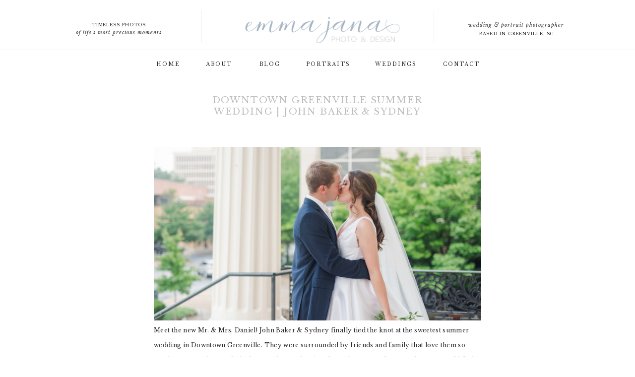

--- FILE ---
content_type: text/html; charset=UTF-8
request_url: https://emmajana.com/2021/08/06/downtown-greenville-summer-wedding/
body_size: 21323
content:
<!DOCTYPE html>
<html lang="en-US" class="d">
<head>
<link rel="stylesheet" type="text/css" href="//lib.showit.co/engine/2.6.1/showit.css" />
<meta name='robots' content='index, follow, max-image-preview:large, max-snippet:-1, max-video-preview:-1' />

            <script data-no-defer="1" data-ezscrex="false" data-cfasync="false" data-pagespeed-no-defer data-cookieconsent="ignore">
                var ctPublicFunctions = {"_ajax_nonce":"e046c443a2","_rest_nonce":"b3175ad0df","_ajax_url":"\/wp-admin\/admin-ajax.php","_rest_url":"https:\/\/emmajana.com\/wp-json\/","data__cookies_type":"none","data__ajax_type":false,"data__bot_detector_enabled":1,"data__frontend_data_log_enabled":1,"cookiePrefix":"","wprocket_detected":false,"host_url":"emmajana.com","text__ee_click_to_select":"Click to select the whole data","text__ee_original_email":"The complete one is","text__ee_got_it":"Got it","text__ee_blocked":"Blocked","text__ee_cannot_connect":"Cannot connect","text__ee_cannot_decode":"Can not decode email. Unknown reason","text__ee_email_decoder":"CleanTalk email decoder","text__ee_wait_for_decoding":"The magic is on the way!","text__ee_decoding_process":"Please wait a few seconds while we decode the contact data."}
            </script>
        
            <script data-no-defer="1" data-ezscrex="false" data-cfasync="false" data-pagespeed-no-defer data-cookieconsent="ignore">
                var ctPublic = {"_ajax_nonce":"e046c443a2","settings__forms__check_internal":"0","settings__forms__check_external":"0","settings__forms__force_protection":0,"settings__forms__search_test":"0","settings__data__bot_detector_enabled":1,"settings__sfw__anti_crawler":0,"blog_home":"https:\/\/emmajana.com\/","pixel__setting":"3","pixel__enabled":false,"pixel__url":"https:\/\/moderate9-v4.cleantalk.org\/pixel\/87c659b978ff0c2ec97654f39d8b31d7.gif","data__email_check_before_post":"1","data__email_check_exist_post":1,"data__cookies_type":"none","data__key_is_ok":true,"data__visible_fields_required":true,"wl_brandname":"Anti-Spam by CleanTalk","wl_brandname_short":"CleanTalk","ct_checkjs_key":254532319,"emailEncoderPassKey":"987d7b4902e4da1b6eaf5024dd60d188","bot_detector_forms_excluded":"W10=","advancedCacheExists":false,"varnishCacheExists":false,"wc_ajax_add_to_cart":false}
            </script>
        
	<!-- This site is optimized with the Yoast SEO plugin v26.3 - https://yoast.com/wordpress/plugins/seo/ -->
	<title>Downtown Greenville Wedding | John Baker &amp; Sydney - emmajana.com</title>
	<meta name="description" content="Meet the new Mr. &amp; Mrs. Daniels! John Baker &amp; Sydney finally tied the knot at the sweetest summer wedding in Downtown Greenville." />
	<link rel="canonical" href="https://emmajana.com/2021/08/06/downtown-greenville-summer-wedding/" />
	<meta property="og:locale" content="en_US" />
	<meta property="og:type" content="article" />
	<meta property="og:title" content="Downtown Greenville Wedding | John Baker &amp; Sydney - emmajana.com" />
	<meta property="og:description" content="Meet the new Mr. &amp; Mrs. Daniels! John Baker &amp; Sydney finally tied the knot at the sweetest summer wedding in Downtown Greenville." />
	<meta property="og:url" content="https://emmajana.com/2021/08/06/downtown-greenville-summer-wedding/" />
	<meta property="og:site_name" content="emmajana.com" />
	<meta property="article:published_time" content="2021-08-06T13:46:44+00:00" />
	<meta property="article:modified_time" content="2021-08-06T13:50:56+00:00" />
	<meta property="og:image" content="https://emmajana.com/wp-content/uploads/sites/15554/2021/08/John-Sydney-Wedding-Blog-76-scaled.jpg" />
	<meta property="og:image:width" content="2560" />
	<meta property="og:image:height" content="1709" />
	<meta property="og:image:type" content="image/jpeg" />
	<meta name="author" content="Emma Jana" />
	<meta name="twitter:card" content="summary_large_image" />
	<meta name="twitter:label1" content="Written by" />
	<meta name="twitter:data1" content="Emma Jana" />
	<meta name="twitter:label2" content="Est. reading time" />
	<meta name="twitter:data2" content="17 minutes" />
	<script type="application/ld+json" class="yoast-schema-graph">{"@context":"https://schema.org","@graph":[{"@type":"WebPage","@id":"https://emmajana.com/2021/08/06/downtown-greenville-summer-wedding/","url":"https://emmajana.com/2021/08/06/downtown-greenville-summer-wedding/","name":"Downtown Greenville Wedding | John Baker & Sydney - emmajana.com","isPartOf":{"@id":"https://emmajana.com/#website"},"primaryImageOfPage":{"@id":"https://emmajana.com/2021/08/06/downtown-greenville-summer-wedding/#primaryimage"},"image":{"@id":"https://emmajana.com/2021/08/06/downtown-greenville-summer-wedding/#primaryimage"},"thumbnailUrl":"https://emmajana.com/wp-content/uploads/sites/15554/2021/08/John-Sydney-Wedding-Blog-76-scaled.jpg","datePublished":"2021-08-06T13:46:44+00:00","dateModified":"2021-08-06T13:50:56+00:00","author":{"@id":"https://emmajana.com/#/schema/person/ebf5a5fe8b10457acafbff36f63aa1ba"},"description":"Meet the new Mr. & Mrs. Daniels! John Baker & Sydney finally tied the knot at the sweetest summer wedding in Downtown Greenville.","breadcrumb":{"@id":"https://emmajana.com/2021/08/06/downtown-greenville-summer-wedding/#breadcrumb"},"inLanguage":"en-US","potentialAction":[{"@type":"ReadAction","target":["https://emmajana.com/2021/08/06/downtown-greenville-summer-wedding/"]}]},{"@type":"ImageObject","inLanguage":"en-US","@id":"https://emmajana.com/2021/08/06/downtown-greenville-summer-wedding/#primaryimage","url":"https://emmajana.com/wp-content/uploads/sites/15554/2021/08/John-Sydney-Wedding-Blog-76-scaled.jpg","contentUrl":"https://emmajana.com/wp-content/uploads/sites/15554/2021/08/John-Sydney-Wedding-Blog-76-scaled.jpg","width":2560,"height":1709},{"@type":"BreadcrumbList","@id":"https://emmajana.com/2021/08/06/downtown-greenville-summer-wedding/#breadcrumb","itemListElement":[{"@type":"ListItem","position":1,"name":"Home","item":"https://emmajana.com/"},{"@type":"ListItem","position":2,"name":"Blog","item":"https://emmajana.com/blog/"},{"@type":"ListItem","position":3,"name":"Downtown Greenville Summer Wedding | John Baker &amp; Sydney"}]},{"@type":"WebSite","@id":"https://emmajana.com/#website","url":"https://emmajana.com/","name":"emmajana.com","description":"","potentialAction":[{"@type":"SearchAction","target":{"@type":"EntryPoint","urlTemplate":"https://emmajana.com/?s={search_term_string}"},"query-input":{"@type":"PropertyValueSpecification","valueRequired":true,"valueName":"search_term_string"}}],"inLanguage":"en-US"},{"@type":"Person","@id":"https://emmajana.com/#/schema/person/ebf5a5fe8b10457acafbff36f63aa1ba","name":"Emma Jana","image":{"@type":"ImageObject","inLanguage":"en-US","@id":"https://emmajana.com/#/schema/person/image/","url":"https://secure.gravatar.com/avatar/2b0265b2df9e6c7ee1d7eb75060ee4c4871af63e1fe7c022eecdae942855a6b8?s=96&d=mm&r=g","contentUrl":"https://secure.gravatar.com/avatar/2b0265b2df9e6c7ee1d7eb75060ee4c4871af63e1fe7c022eecdae942855a6b8?s=96&d=mm&r=g","caption":"Emma Jana"},"url":"https://emmajana.com/author/emma-jana-photogmail-com/"}]}</script>
	<!-- / Yoast SEO plugin. -->


<link rel='dns-prefetch' href='//fd.cleantalk.org' />
<link rel="alternate" type="application/rss+xml" title="emmajana.com &raquo; Feed" href="https://emmajana.com/feed/" />
<link rel="alternate" type="application/rss+xml" title="emmajana.com &raquo; Comments Feed" href="https://emmajana.com/comments/feed/" />
<link rel="alternate" type="application/rss+xml" title="emmajana.com &raquo; Downtown Greenville Summer Wedding | John Baker &amp; Sydney Comments Feed" href="https://emmajana.com/2021/08/06/downtown-greenville-summer-wedding/feed/" />
<script type="text/javascript">
/* <![CDATA[ */
window._wpemojiSettings = {"baseUrl":"https:\/\/s.w.org\/images\/core\/emoji\/16.0.1\/72x72\/","ext":".png","svgUrl":"https:\/\/s.w.org\/images\/core\/emoji\/16.0.1\/svg\/","svgExt":".svg","source":{"concatemoji":"https:\/\/emmajana.com\/wp-includes\/js\/wp-emoji-release.min.js?ver=6.8.3"}};
/*! This file is auto-generated */
!function(s,n){var o,i,e;function c(e){try{var t={supportTests:e,timestamp:(new Date).valueOf()};sessionStorage.setItem(o,JSON.stringify(t))}catch(e){}}function p(e,t,n){e.clearRect(0,0,e.canvas.width,e.canvas.height),e.fillText(t,0,0);var t=new Uint32Array(e.getImageData(0,0,e.canvas.width,e.canvas.height).data),a=(e.clearRect(0,0,e.canvas.width,e.canvas.height),e.fillText(n,0,0),new Uint32Array(e.getImageData(0,0,e.canvas.width,e.canvas.height).data));return t.every(function(e,t){return e===a[t]})}function u(e,t){e.clearRect(0,0,e.canvas.width,e.canvas.height),e.fillText(t,0,0);for(var n=e.getImageData(16,16,1,1),a=0;a<n.data.length;a++)if(0!==n.data[a])return!1;return!0}function f(e,t,n,a){switch(t){case"flag":return n(e,"\ud83c\udff3\ufe0f\u200d\u26a7\ufe0f","\ud83c\udff3\ufe0f\u200b\u26a7\ufe0f")?!1:!n(e,"\ud83c\udde8\ud83c\uddf6","\ud83c\udde8\u200b\ud83c\uddf6")&&!n(e,"\ud83c\udff4\udb40\udc67\udb40\udc62\udb40\udc65\udb40\udc6e\udb40\udc67\udb40\udc7f","\ud83c\udff4\u200b\udb40\udc67\u200b\udb40\udc62\u200b\udb40\udc65\u200b\udb40\udc6e\u200b\udb40\udc67\u200b\udb40\udc7f");case"emoji":return!a(e,"\ud83e\udedf")}return!1}function g(e,t,n,a){var r="undefined"!=typeof WorkerGlobalScope&&self instanceof WorkerGlobalScope?new OffscreenCanvas(300,150):s.createElement("canvas"),o=r.getContext("2d",{willReadFrequently:!0}),i=(o.textBaseline="top",o.font="600 32px Arial",{});return e.forEach(function(e){i[e]=t(o,e,n,a)}),i}function t(e){var t=s.createElement("script");t.src=e,t.defer=!0,s.head.appendChild(t)}"undefined"!=typeof Promise&&(o="wpEmojiSettingsSupports",i=["flag","emoji"],n.supports={everything:!0,everythingExceptFlag:!0},e=new Promise(function(e){s.addEventListener("DOMContentLoaded",e,{once:!0})}),new Promise(function(t){var n=function(){try{var e=JSON.parse(sessionStorage.getItem(o));if("object"==typeof e&&"number"==typeof e.timestamp&&(new Date).valueOf()<e.timestamp+604800&&"object"==typeof e.supportTests)return e.supportTests}catch(e){}return null}();if(!n){if("undefined"!=typeof Worker&&"undefined"!=typeof OffscreenCanvas&&"undefined"!=typeof URL&&URL.createObjectURL&&"undefined"!=typeof Blob)try{var e="postMessage("+g.toString()+"("+[JSON.stringify(i),f.toString(),p.toString(),u.toString()].join(",")+"));",a=new Blob([e],{type:"text/javascript"}),r=new Worker(URL.createObjectURL(a),{name:"wpTestEmojiSupports"});return void(r.onmessage=function(e){c(n=e.data),r.terminate(),t(n)})}catch(e){}c(n=g(i,f,p,u))}t(n)}).then(function(e){for(var t in e)n.supports[t]=e[t],n.supports.everything=n.supports.everything&&n.supports[t],"flag"!==t&&(n.supports.everythingExceptFlag=n.supports.everythingExceptFlag&&n.supports[t]);n.supports.everythingExceptFlag=n.supports.everythingExceptFlag&&!n.supports.flag,n.DOMReady=!1,n.readyCallback=function(){n.DOMReady=!0}}).then(function(){return e}).then(function(){var e;n.supports.everything||(n.readyCallback(),(e=n.source||{}).concatemoji?t(e.concatemoji):e.wpemoji&&e.twemoji&&(t(e.twemoji),t(e.wpemoji)))}))}((window,document),window._wpemojiSettings);
/* ]]> */
</script>
<style id='wp-emoji-styles-inline-css' type='text/css'>

	img.wp-smiley, img.emoji {
		display: inline !important;
		border: none !important;
		box-shadow: none !important;
		height: 1em !important;
		width: 1em !important;
		margin: 0 0.07em !important;
		vertical-align: -0.1em !important;
		background: none !important;
		padding: 0 !important;
	}
</style>
<link rel='stylesheet' id='wp-block-library-css' href='https://emmajana.com/wp-includes/css/dist/block-library/style.min.css?ver=6.8.3' type='text/css' media='all' />
<style id='classic-theme-styles-inline-css' type='text/css'>
/*! This file is auto-generated */
.wp-block-button__link{color:#fff;background-color:#32373c;border-radius:9999px;box-shadow:none;text-decoration:none;padding:calc(.667em + 2px) calc(1.333em + 2px);font-size:1.125em}.wp-block-file__button{background:#32373c;color:#fff;text-decoration:none}
</style>
<style id='global-styles-inline-css' type='text/css'>
:root{--wp--preset--aspect-ratio--square: 1;--wp--preset--aspect-ratio--4-3: 4/3;--wp--preset--aspect-ratio--3-4: 3/4;--wp--preset--aspect-ratio--3-2: 3/2;--wp--preset--aspect-ratio--2-3: 2/3;--wp--preset--aspect-ratio--16-9: 16/9;--wp--preset--aspect-ratio--9-16: 9/16;--wp--preset--color--black: #000000;--wp--preset--color--cyan-bluish-gray: #abb8c3;--wp--preset--color--white: #ffffff;--wp--preset--color--pale-pink: #f78da7;--wp--preset--color--vivid-red: #cf2e2e;--wp--preset--color--luminous-vivid-orange: #ff6900;--wp--preset--color--luminous-vivid-amber: #fcb900;--wp--preset--color--light-green-cyan: #7bdcb5;--wp--preset--color--vivid-green-cyan: #00d084;--wp--preset--color--pale-cyan-blue: #8ed1fc;--wp--preset--color--vivid-cyan-blue: #0693e3;--wp--preset--color--vivid-purple: #9b51e0;--wp--preset--gradient--vivid-cyan-blue-to-vivid-purple: linear-gradient(135deg,rgba(6,147,227,1) 0%,rgb(155,81,224) 100%);--wp--preset--gradient--light-green-cyan-to-vivid-green-cyan: linear-gradient(135deg,rgb(122,220,180) 0%,rgb(0,208,130) 100%);--wp--preset--gradient--luminous-vivid-amber-to-luminous-vivid-orange: linear-gradient(135deg,rgba(252,185,0,1) 0%,rgba(255,105,0,1) 100%);--wp--preset--gradient--luminous-vivid-orange-to-vivid-red: linear-gradient(135deg,rgba(255,105,0,1) 0%,rgb(207,46,46) 100%);--wp--preset--gradient--very-light-gray-to-cyan-bluish-gray: linear-gradient(135deg,rgb(238,238,238) 0%,rgb(169,184,195) 100%);--wp--preset--gradient--cool-to-warm-spectrum: linear-gradient(135deg,rgb(74,234,220) 0%,rgb(151,120,209) 20%,rgb(207,42,186) 40%,rgb(238,44,130) 60%,rgb(251,105,98) 80%,rgb(254,248,76) 100%);--wp--preset--gradient--blush-light-purple: linear-gradient(135deg,rgb(255,206,236) 0%,rgb(152,150,240) 100%);--wp--preset--gradient--blush-bordeaux: linear-gradient(135deg,rgb(254,205,165) 0%,rgb(254,45,45) 50%,rgb(107,0,62) 100%);--wp--preset--gradient--luminous-dusk: linear-gradient(135deg,rgb(255,203,112) 0%,rgb(199,81,192) 50%,rgb(65,88,208) 100%);--wp--preset--gradient--pale-ocean: linear-gradient(135deg,rgb(255,245,203) 0%,rgb(182,227,212) 50%,rgb(51,167,181) 100%);--wp--preset--gradient--electric-grass: linear-gradient(135deg,rgb(202,248,128) 0%,rgb(113,206,126) 100%);--wp--preset--gradient--midnight: linear-gradient(135deg,rgb(2,3,129) 0%,rgb(40,116,252) 100%);--wp--preset--font-size--small: 13px;--wp--preset--font-size--medium: 20px;--wp--preset--font-size--large: 36px;--wp--preset--font-size--x-large: 42px;--wp--preset--spacing--20: 0.44rem;--wp--preset--spacing--30: 0.67rem;--wp--preset--spacing--40: 1rem;--wp--preset--spacing--50: 1.5rem;--wp--preset--spacing--60: 2.25rem;--wp--preset--spacing--70: 3.38rem;--wp--preset--spacing--80: 5.06rem;--wp--preset--shadow--natural: 6px 6px 9px rgba(0, 0, 0, 0.2);--wp--preset--shadow--deep: 12px 12px 50px rgba(0, 0, 0, 0.4);--wp--preset--shadow--sharp: 6px 6px 0px rgba(0, 0, 0, 0.2);--wp--preset--shadow--outlined: 6px 6px 0px -3px rgba(255, 255, 255, 1), 6px 6px rgba(0, 0, 0, 1);--wp--preset--shadow--crisp: 6px 6px 0px rgba(0, 0, 0, 1);}:where(.is-layout-flex){gap: 0.5em;}:where(.is-layout-grid){gap: 0.5em;}body .is-layout-flex{display: flex;}.is-layout-flex{flex-wrap: wrap;align-items: center;}.is-layout-flex > :is(*, div){margin: 0;}body .is-layout-grid{display: grid;}.is-layout-grid > :is(*, div){margin: 0;}:where(.wp-block-columns.is-layout-flex){gap: 2em;}:where(.wp-block-columns.is-layout-grid){gap: 2em;}:where(.wp-block-post-template.is-layout-flex){gap: 1.25em;}:where(.wp-block-post-template.is-layout-grid){gap: 1.25em;}.has-black-color{color: var(--wp--preset--color--black) !important;}.has-cyan-bluish-gray-color{color: var(--wp--preset--color--cyan-bluish-gray) !important;}.has-white-color{color: var(--wp--preset--color--white) !important;}.has-pale-pink-color{color: var(--wp--preset--color--pale-pink) !important;}.has-vivid-red-color{color: var(--wp--preset--color--vivid-red) !important;}.has-luminous-vivid-orange-color{color: var(--wp--preset--color--luminous-vivid-orange) !important;}.has-luminous-vivid-amber-color{color: var(--wp--preset--color--luminous-vivid-amber) !important;}.has-light-green-cyan-color{color: var(--wp--preset--color--light-green-cyan) !important;}.has-vivid-green-cyan-color{color: var(--wp--preset--color--vivid-green-cyan) !important;}.has-pale-cyan-blue-color{color: var(--wp--preset--color--pale-cyan-blue) !important;}.has-vivid-cyan-blue-color{color: var(--wp--preset--color--vivid-cyan-blue) !important;}.has-vivid-purple-color{color: var(--wp--preset--color--vivid-purple) !important;}.has-black-background-color{background-color: var(--wp--preset--color--black) !important;}.has-cyan-bluish-gray-background-color{background-color: var(--wp--preset--color--cyan-bluish-gray) !important;}.has-white-background-color{background-color: var(--wp--preset--color--white) !important;}.has-pale-pink-background-color{background-color: var(--wp--preset--color--pale-pink) !important;}.has-vivid-red-background-color{background-color: var(--wp--preset--color--vivid-red) !important;}.has-luminous-vivid-orange-background-color{background-color: var(--wp--preset--color--luminous-vivid-orange) !important;}.has-luminous-vivid-amber-background-color{background-color: var(--wp--preset--color--luminous-vivid-amber) !important;}.has-light-green-cyan-background-color{background-color: var(--wp--preset--color--light-green-cyan) !important;}.has-vivid-green-cyan-background-color{background-color: var(--wp--preset--color--vivid-green-cyan) !important;}.has-pale-cyan-blue-background-color{background-color: var(--wp--preset--color--pale-cyan-blue) !important;}.has-vivid-cyan-blue-background-color{background-color: var(--wp--preset--color--vivid-cyan-blue) !important;}.has-vivid-purple-background-color{background-color: var(--wp--preset--color--vivid-purple) !important;}.has-black-border-color{border-color: var(--wp--preset--color--black) !important;}.has-cyan-bluish-gray-border-color{border-color: var(--wp--preset--color--cyan-bluish-gray) !important;}.has-white-border-color{border-color: var(--wp--preset--color--white) !important;}.has-pale-pink-border-color{border-color: var(--wp--preset--color--pale-pink) !important;}.has-vivid-red-border-color{border-color: var(--wp--preset--color--vivid-red) !important;}.has-luminous-vivid-orange-border-color{border-color: var(--wp--preset--color--luminous-vivid-orange) !important;}.has-luminous-vivid-amber-border-color{border-color: var(--wp--preset--color--luminous-vivid-amber) !important;}.has-light-green-cyan-border-color{border-color: var(--wp--preset--color--light-green-cyan) !important;}.has-vivid-green-cyan-border-color{border-color: var(--wp--preset--color--vivid-green-cyan) !important;}.has-pale-cyan-blue-border-color{border-color: var(--wp--preset--color--pale-cyan-blue) !important;}.has-vivid-cyan-blue-border-color{border-color: var(--wp--preset--color--vivid-cyan-blue) !important;}.has-vivid-purple-border-color{border-color: var(--wp--preset--color--vivid-purple) !important;}.has-vivid-cyan-blue-to-vivid-purple-gradient-background{background: var(--wp--preset--gradient--vivid-cyan-blue-to-vivid-purple) !important;}.has-light-green-cyan-to-vivid-green-cyan-gradient-background{background: var(--wp--preset--gradient--light-green-cyan-to-vivid-green-cyan) !important;}.has-luminous-vivid-amber-to-luminous-vivid-orange-gradient-background{background: var(--wp--preset--gradient--luminous-vivid-amber-to-luminous-vivid-orange) !important;}.has-luminous-vivid-orange-to-vivid-red-gradient-background{background: var(--wp--preset--gradient--luminous-vivid-orange-to-vivid-red) !important;}.has-very-light-gray-to-cyan-bluish-gray-gradient-background{background: var(--wp--preset--gradient--very-light-gray-to-cyan-bluish-gray) !important;}.has-cool-to-warm-spectrum-gradient-background{background: var(--wp--preset--gradient--cool-to-warm-spectrum) !important;}.has-blush-light-purple-gradient-background{background: var(--wp--preset--gradient--blush-light-purple) !important;}.has-blush-bordeaux-gradient-background{background: var(--wp--preset--gradient--blush-bordeaux) !important;}.has-luminous-dusk-gradient-background{background: var(--wp--preset--gradient--luminous-dusk) !important;}.has-pale-ocean-gradient-background{background: var(--wp--preset--gradient--pale-ocean) !important;}.has-electric-grass-gradient-background{background: var(--wp--preset--gradient--electric-grass) !important;}.has-midnight-gradient-background{background: var(--wp--preset--gradient--midnight) !important;}.has-small-font-size{font-size: var(--wp--preset--font-size--small) !important;}.has-medium-font-size{font-size: var(--wp--preset--font-size--medium) !important;}.has-large-font-size{font-size: var(--wp--preset--font-size--large) !important;}.has-x-large-font-size{font-size: var(--wp--preset--font-size--x-large) !important;}
:where(.wp-block-post-template.is-layout-flex){gap: 1.25em;}:where(.wp-block-post-template.is-layout-grid){gap: 1.25em;}
:where(.wp-block-columns.is-layout-flex){gap: 2em;}:where(.wp-block-columns.is-layout-grid){gap: 2em;}
:root :where(.wp-block-pullquote){font-size: 1.5em;line-height: 1.6;}
</style>
<link rel='stylesheet' id='cleantalk-public-css-css' href='https://emmajana.com/wp-content/plugins/cleantalk-spam-protect/css/cleantalk-public.min.css?ver=6.67_1762383327' type='text/css' media='all' />
<link rel='stylesheet' id='cleantalk-email-decoder-css-css' href='https://emmajana.com/wp-content/plugins/cleantalk-spam-protect/css/cleantalk-email-decoder.min.css?ver=6.67_1762383327' type='text/css' media='all' />
<script type="text/javascript" src="https://emmajana.com/wp-content/plugins/cleantalk-spam-protect/js/apbct-public-bundle.min.js?ver=6.67_1762383327" id="apbct-public-bundle.min-js-js"></script>
<script type="text/javascript" src="https://fd.cleantalk.org/ct-bot-detector-wrapper.js?ver=6.67" id="ct_bot_detector-js" defer="defer" data-wp-strategy="defer"></script>
<script type="text/javascript" src="https://emmajana.com/wp-includes/js/jquery/jquery.min.js?ver=3.7.1" id="jquery-core-js"></script>
<script type="text/javascript" src="https://emmajana.com/wp-includes/js/jquery/jquery-migrate.min.js?ver=3.4.1" id="jquery-migrate-js"></script>
<script type="text/javascript" src="https://emmajana.com/wp-content/plugins/showit/public/js/showit.js?ver=1765987811" id="si-script-js"></script>
<link rel="https://api.w.org/" href="https://emmajana.com/wp-json/" /><link rel="alternate" title="JSON" type="application/json" href="https://emmajana.com/wp-json/wp/v2/posts/426" /><link rel="EditURI" type="application/rsd+xml" title="RSD" href="https://emmajana.com/xmlrpc.php?rsd" />
<link rel='shortlink' href='https://emmajana.com/?p=426' />
<link rel="alternate" title="oEmbed (JSON)" type="application/json+oembed" href="https://emmajana.com/wp-json/oembed/1.0/embed?url=https%3A%2F%2Femmajana.com%2F2021%2F08%2F06%2Fdowntown-greenville-summer-wedding%2F" />
<link rel="alternate" title="oEmbed (XML)" type="text/xml+oembed" href="https://emmajana.com/wp-json/oembed/1.0/embed?url=https%3A%2F%2Femmajana.com%2F2021%2F08%2F06%2Fdowntown-greenville-summer-wedding%2F&#038;format=xml" />
<style type="text/css">.recentcomments a{display:inline !important;padding:0 !important;margin:0 !important;}</style>
<meta charset="UTF-8" />
<meta name="viewport" content="width=device-width, initial-scale=1" />
<link rel="icon" type="image/png" href="//static.showit.co/200/nJEMihSCTauHaWJXNZ3E5g/86304/ej_circle.png" />
<link rel="preconnect" href="https://static.showit.co" />

<link rel="preconnect" href="https://fonts.googleapis.com">
<link rel="preconnect" href="https://fonts.gstatic.com" crossorigin>
<link href="https://fonts.googleapis.com/css?family=Libre+Baskerville:regular|Libre+Baskerville:italic" rel="stylesheet" type="text/css"/>
<style>
@font-face{font-family:Hullist;src:url('//static.showit.co/file/rB0kWAyHRO6YA4ZFJjwbWA/86304/hullist-webfont.woff');}
</style>
<script id="init_data" type="application/json">
{"mobile":{"w":320},"desktop":{"w":1200,"bgFillType":"color","bgColor":"#000000:0"},"sid":"j2-r_adarc6ohbwy-h4eca","break":768,"assetURL":"//static.showit.co","contactFormId":"86304/199468","cfAction":"aHR0cHM6Ly9jbGllbnRzZXJ2aWNlLnNob3dpdC5jby9jb250YWN0Zm9ybQ==","sgAction":"aHR0cHM6Ly9jbGllbnRzZXJ2aWNlLnNob3dpdC5jby9zb2NpYWxncmlk","blockData":[{"slug":"navigation","visible":"a","states":[],"d":{"h":154,"w":1200,"locking":{"side":"t","scrollOffset":1},"bgFillType":"color","bgColor":"colors-7","bgMediaType":"none"},"m":{"h":98,"w":320,"locking":{"scrollOffset":1,"side":"st"},"stateTrIn":{"type":"fade","duration":0.5},"stateTrOut":{"type":"fade","duration":0.5},"bgFillType":"color","bgColor":"colors-7","bgMediaType":"none"}},{"slug":"post-header","visible":"a","states":[],"d":{"h":137,"w":1200,"stateTrIn":{"type":"none"},"stateTrOut":{"type":"none"},"bgFillType":"color","bgColor":"#FFFFFF","bgMediaType":"none"},"m":{"h":114,"w":320,"nature":"dH","bgFillType":"color","bgColor":"#FFFFFF","bgMediaType":"none"}},{"slug":"text","visible":"a","states":[],"d":{"h":933,"w":1200,"nature":"dH","bgFillType":"color","bgColor":"#FFFFFF","bgMediaType":"none"},"m":{"h":427,"w":320,"nature":"dH","bgFillType":"color","bgColor":"#FFFFFF","bgMediaType":"none"}},{"slug":"pagination","visible":"a","states":[],"d":{"h":110,"w":1200,"bgFillType":"color","bgColor":"#FFFFFF","bgMediaType":"none"},"m":{"h":80,"w":320,"bgFillType":"color","bgColor":"#FFFFFF","bgMediaType":"none"}},{"slug":"post-comments","visible":"a","states":[],"d":{"h":100,"w":1200,"nature":"dH","bgFillType":"color","bgColor":"#FFFFFF","bgMediaType":"none"},"m":{"h":55,"w":320,"bgFillType":"color","bgColor":"#FFFFFF","bgMediaType":"none"}},{"slug":"comments-form","visible":"a","states":[],"d":{"h":100,"w":1200,"nature":"dH","bgFillType":"color","bgColor":"#FFFFFF","bgMediaType":"none"},"m":{"h":71,"w":320,"bgFillType":"color","bgColor":"#FFFFFF","bgMediaType":"none"}},{"slug":"footer","visible":"a","states":[],"d":{"h":408,"w":1200,"bgFillType":"color","bgColor":"colors-4","bgMediaType":"none"},"m":{"h":544,"w":320,"bgFillType":"color","bgColor":"colors-4","bgMediaType":"none"}}],"elementData":[{"type":"simple","visible":"d","id":"navigation_1","blockId":"navigation","m":{"x":48,"y":8,"w":224,"h":35,"a":0},"d":{"x":-23,"y":100.25,"w":1251,"h":1,"a":0,"lockH":"s"}},{"type":"text","visible":"d","id":"navigation_2","blockId":"navigation","m":{"x":122,"y":18,"w":75.60000000000001,"h":14,"a":0},"d":{"x":272,"y":117,"w":53,"h":16,"a":0}},{"type":"text","visible":"d","id":"navigation_3","blockId":"navigation","m":{"x":122,"y":18,"w":75.60000000000001,"h":14,"a":0},"d":{"x":373,"y":117,"w":57,"h":16,"a":0}},{"type":"text","visible":"d","id":"navigation_4","blockId":"navigation","m":{"x":122,"y":18,"w":75.60000000000001,"h":14,"a":0},"d":{"x":577,"y":117,"w":89,"h":16,"a":0}},{"type":"text","visible":"d","id":"navigation_5","blockId":"navigation","m":{"x":132,"y":28,"w":75.60000000000001,"h":14,"a":0},"d":{"x":714,"y":117,"w":88,"h":16,"a":0}},{"type":"text","visible":"d","id":"navigation_6","blockId":"navigation","m":{"x":122,"y":18,"w":75.60000000000001,"h":14,"a":0},"d":{"x":478,"y":117,"w":52,"h":16,"a":0}},{"type":"text","visible":"d","id":"navigation_7","blockId":"navigation","m":{"x":122,"y":18,"w":75.60000000000001,"h":14,"a":0},"d":{"x":850,"y":117,"w":79,"h":16,"a":0}},{"type":"simple","visible":"d","id":"navigation_8","blockId":"navigation","m":{"x":48,"y":8,"w":224,"h":35,"a":0},"d":{"x":365.5,"y":21.25,"w":1,"h":64.4,"a":0}},{"type":"simple","visible":"d","id":"navigation_9","blockId":"navigation","m":{"x":48,"y":8,"w":224,"h":35,"a":0},"d":{"x":833.5,"y":21.25,"w":1,"h":64.4,"a":0}},{"type":"text","visible":"d","id":"navigation_10","blockId":"navigation","m":{"x":18,"y":111,"w":284,"h":14,"a":0},"d":{"x":834,"y":38,"w":333.013,"h":16.015,"a":0}},{"type":"icon","visible":"m","id":"navigation_11","blockId":"navigation","m":{"x":126,"y":2,"w":69,"h":45,"a":0},"d":{"x":550,"y":27,"w":100,"h":100,"a":0},"pc":[{"type":"show","block":"mobile-nav"}]},{"type":"graphic","visible":"m","id":"navigation_12","blockId":"navigation","m":{"x":54,"y":49,"w":213,"h":38,"a":0},"d":{"x":436,"y":26,"w":328,"h":54,"a":0},"c":{"key":"jj6oc3lKR-ODh50gORLM0A/86304/ej_photo_and_design_2021_dark.png","aspect_ratio":4.68}},{"type":"graphic","visible":"d","id":"navigation_13","blockId":"navigation","m":{"x":31,"y":56,"w":278,"h":57,"a":0},"d":{"x":446,"y":34,"w":328,"h":54,"a":0},"c":{"key":"CciILtdbSi28fx8U_0DXYw/86304/ej_photo_and_design_2021.png","aspect_ratio":4.68}},{"type":"text","visible":"d","id":"navigation_14","blockId":"navigation","m":{"x":19,"y":125,"w":283,"h":14,"a":0},"d":{"x":834,"y":57,"w":333.013,"h":16.015,"a":0}},{"type":"text","visible":"d","id":"navigation_15","blockId":"navigation","m":{"x":122,"y":18,"w":75.60000000000001,"h":14,"a":0},"d":{"x":33,"y":53,"w":333,"h":16,"a":0}},{"type":"text","visible":"d","id":"navigation_16","blockId":"navigation","m":{"x":122,"y":18,"w":75.60000000000001,"h":14,"a":0},"d":{"x":33,"y":39,"w":333,"h":16,"a":0}},{"type":"text","visible":"m","id":"post-header_0","blockId":"post-header","m":{"x":26,"y":25,"w":269,"h":66,"a":0},"d":{"x":268,"y":33,"w":665,"h":98,"a":0}},{"type":"text","visible":"a","id":"text_0","blockId":"text","m":{"x":44,"y":161,"w":236,"h":238,"a":0},"d":{"x":270,"y":514,"w":660,"h":386,"a":0}},{"type":"graphic","visible":"a","id":"text_1","blockId":"text","m":{"x":44,"y":0,"w":237,"h":141,"a":0},"d":{"x":270,"y":159,"w":660,"h":350,"a":0,"gs":{"s":80}},"c":{"key":"Vr605o9iT1mCsfqztgWNvA/86304/ezzelarb_family_photos-12.jpg","aspect_ratio":1.49701}},{"type":"text","visible":"d","id":"text_2","blockId":"text","m":{"x":26,"y":25,"w":269,"h":66,"a":0},"d":{"x":341,"y":54,"w":517,"h":98,"a":0}},{"type":"text","visible":"a","id":"pagination_0","blockId":"pagination","m":{"x":21.997,"y":37,"w":133.004,"h":15,"a":0},"d":{"x":202,"y":44,"w":230,"h":19,"a":0}},{"type":"text","visible":"a","id":"pagination_1","blockId":"pagination","m":{"x":178.997,"y":37.444,"w":117.01,"h":15,"a":0},"d":{"x":768,"y":44,"w":230,"h":19.006,"a":0}},{"type":"text","visible":"d","id":"pagination_2","blockId":"pagination","m":{"x":37,"y":98,"w":248.003,"h":16.003,"a":0},"d":{"x":340,"y":45,"w":520.007,"h":18.011,"a":0}},{"type":"text","visible":"a","id":"post-comments_0","blockId":"post-comments","m":{"x":46.5,"y":20,"w":227,"h":15,"a":0},"d":{"x":198.993,"y":37.494,"w":802.014,"h":25.012,"a":0}},{"type":"text","visible":"a","id":"comments-form_0","blockId":"comments-form","m":{"x":46.5,"y":28,"w":227,"h":15,"a":0},"d":{"x":196.993,"y":40.494,"w":806.014,"h":19.012,"a":0}},{"type":"simple","visible":"a","id":"footer_0","blockId":"footer","m":{"x":-108,"y":0,"w":536,"h":585,"a":0},"d":{"x":-17,"y":0,"w":1234,"h":426,"a":0,"lockH":"s"}},{"type":"text","visible":"a","id":"footer_1","blockId":"footer","m":{"x":11.495,"y":459,"w":297.009,"h":21,"a":0},"d":{"x":310,"y":306,"w":216,"h":21,"a":0}},{"type":"text","visible":"a","id":"footer_2","blockId":"footer","m":{"x":11.995,"y":491,"w":296.009,"h":12,"a":0},"d":{"x":561,"y":306,"w":270,"h":21,"a":0}},{"type":"text","visible":"d","id":"footer_3","blockId":"footer","m":{"x":78.495,"y":12,"w":34.009,"h":18,"a":0},"d":{"x":537,"y":302,"w":14,"h":32,"a":0}},{"type":"icon","visible":"a","id":"footer_4","blockId":"footer","m":{"x":92,"y":64.5,"w":33,"h":33,"a":0},"d":{"x":158,"y":315,"w":20,"h":19,"a":0}},{"type":"icon","visible":"a","id":"footer_5","blockId":"footer","m":{"x":146,"y":64.5,"w":33,"h":33,"a":0},"d":{"x":196,"y":314,"w":19,"h":20,"a":0}},{"type":"icon","visible":"a","id":"footer_6","blockId":"footer","m":{"x":194,"y":64.5,"w":33,"h":33,"a":0},"d":{"x":232,"y":314,"w":20,"h":21,"a":0}},{"type":"text","visible":"a","id":"footer_7","blockId":"footer","m":{"x":94.497,"y":38,"w":131.006,"h":22,"a":0},"d":{"x":47,"y":313,"w":101,"h":20,"a":0}},{"type":"simple","visible":"a","id":"footer_8","blockId":"footer","m":{"x":10,"y":434,"w":300,"h":1,"a":0},"d":{"x":-24,"y":222,"w":1279,"h":1,"a":0,"lockH":"s"}},{"type":"simple","visible":"a","id":"footer_9","blockId":"footer","m":{"x":10,"y":341,"w":300,"h":1,"a":0},"d":{"x":293,"y":257,"w":1,"h":130,"a":0}},{"type":"simple","visible":"a","id":"footer_10","blockId":"footer","m":{"x":10,"y":129,"w":300,"h":1,"a":0},"d":{"x":841,"y":257,"w":1,"h":130,"a":0}},{"type":"text","visible":"a","id":"footer_11","blockId":"footer","m":{"x":29,"y":364,"w":262,"h":16,"a":0},"d":{"x":866,"y":301,"w":270,"h":14,"a":0}},{"type":"text","visible":"a","id":"footer_12","blockId":"footer","m":{"x":12.5,"y":382,"w":295,"h":35,"a":0},"d":{"x":848,"y":318,"w":314,"h":40,"a":0}},{"type":"social","visible":"a","id":"footer_21","blockId":"footer","m":{"x":7,"y":120,"w":307,"h":196,"a":0},"d":{"x":0,"y":39,"w":1200,"h":145,"a":0,"lockH":"s"}}]}
</script>
<link
rel="stylesheet"
type="text/css"
href="https://cdnjs.cloudflare.com/ajax/libs/animate.css/3.4.0/animate.min.css"
/>


<script src="//lib.showit.co/engine/2.6.1/showit-lib.min.js"></script>
<script src="//lib.showit.co/engine/2.6.1/showit.min.js"></script>
<script>

function initPage(){

}
</script>

<style id="si-page-css">
html.m {background-color:rgba(0,0,0,0);}
html.d {background-color:rgba(0,0,0,0);}
.d .se:has(.st-primary) {border-radius:10px;box-shadow:none;opacity:1;overflow:hidden;}
.d .st-primary {padding:10px 14px 10px 14px;border-width:0px;border-color:rgba(165,179,193,1);background-color:rgba(41,41,41,1);background-image:none;border-radius:inherit;transition-duration:0.5s;}
.d .st-primary span {color:rgba(255,255,255,1);font-family:'Libre Baskerville';font-weight:400;font-style:normal;font-size:12px;text-align:center;text-transform:uppercase;letter-spacing:0.1em;transition-duration:0.5s;}
.d .se:has(.st-primary:hover), .d .se:has(.trigger-child-hovers:hover .st-primary) {}
.d .st-primary.se-button:hover, .d .trigger-child-hovers:hover .st-primary.se-button {background-color:rgba(41,41,41,1);background-image:none;transition-property:background-color,background-image;}
.d .st-primary.se-button:hover span, .d .trigger-child-hovers:hover .st-primary.se-button span {}
.m .se:has(.st-primary) {border-radius:10px;box-shadow:none;opacity:1;overflow:hidden;}
.m .st-primary {padding:10px 14px 10px 14px;border-width:0px;border-color:rgba(165,179,193,1);background-color:rgba(41,41,41,1);background-image:none;border-radius:inherit;}
.m .st-primary span {color:rgba(255,255,255,1);font-family:'Libre Baskerville';font-weight:400;font-style:normal;font-size:10px;text-align:center;text-transform:uppercase;letter-spacing:0.1em;}
.d .se:has(.st-secondary) {border-radius:10px;box-shadow:none;opacity:1;overflow:hidden;}
.d .st-secondary {padding:10px 14px 10px 14px;border-width:2px;border-color:rgba(41,41,41,1);background-color:rgba(0,0,0,0);background-image:none;border-radius:inherit;transition-duration:0.5s;}
.d .st-secondary span {color:rgba(41,41,41,1);font-family:'Libre Baskerville';font-weight:400;font-style:normal;font-size:12px;text-align:center;text-transform:uppercase;letter-spacing:0.1em;transition-duration:0.5s;}
.d .se:has(.st-secondary:hover), .d .se:has(.trigger-child-hovers:hover .st-secondary) {}
.d .st-secondary.se-button:hover, .d .trigger-child-hovers:hover .st-secondary.se-button {border-color:rgba(41,41,41,0.7);background-color:rgba(0,0,0,0);background-image:none;transition-property:border-color,background-color,background-image;}
.d .st-secondary.se-button:hover span, .d .trigger-child-hovers:hover .st-secondary.se-button span {color:rgba(41,41,41,0.7);transition-property:color;}
.m .se:has(.st-secondary) {border-radius:10px;box-shadow:none;opacity:1;overflow:hidden;}
.m .st-secondary {padding:10px 14px 10px 14px;border-width:2px;border-color:rgba(41,41,41,1);background-color:rgba(0,0,0,0);background-image:none;border-radius:inherit;}
.m .st-secondary span {color:rgba(41,41,41,1);font-family:'Libre Baskerville';font-weight:400;font-style:normal;font-size:10px;text-align:center;text-transform:uppercase;letter-spacing:0.1em;}
.d .st-d-title,.d .se-wpt h1 {color:rgba(147,149,152,1);text-transform:lowercase;line-height:1;letter-spacing:0em;font-size:45px;text-align:center;font-family:'Hullist';font-weight:400;font-style:normal;}
.d .se-wpt h1 {margin-bottom:30px;}
.d .st-d-title.se-rc a {color:rgba(147,149,152,1);}
.d .st-d-title.se-rc a:hover {text-decoration:underline;color:rgba(147,149,152,1);opacity:0.8;}
.m .st-m-title,.m .se-wpt h1 {color:rgba(147,149,152,1);text-transform:lowercase;letter-spacing:0em;font-size:35px;text-align:center;font-family:'Hullist';font-weight:400;font-style:normal;}
.m .se-wpt h1 {margin-bottom:20px;}
.m .st-m-title.se-rc a {color:rgba(147,149,152,1);}
.m .st-m-title.se-rc a:hover {text-decoration:underline;color:rgba(147,149,152,1);opacity:0.8;}
.d .st-d-heading,.d .se-wpt h2 {color:rgba(188,190,192,1);text-transform:lowercase;line-height:1.2;letter-spacing:0em;font-size:35px;text-align:center;font-family:'Hullist';font-weight:400;font-style:normal;}
.d .se-wpt h2 {margin-bottom:24px;}
.d .st-d-heading.se-rc a {color:rgba(72,87,104,1);}
.d .st-d-heading.se-rc a:hover {text-decoration:underline;color:rgba(165,179,193,1);opacity:0.8;}
.m .st-m-heading,.m .se-wpt h2 {color:rgba(188,190,192,1);text-transform:lowercase;line-height:1;letter-spacing:0em;font-size:25px;text-align:center;font-family:'Hullist';font-weight:400;font-style:normal;}
.m .se-wpt h2 {margin-bottom:20px;}
.m .st-m-heading.se-rc a {color:rgba(72,87,104,1);}
.m .st-m-heading.se-rc a:hover {text-decoration:underline;color:rgba(165,179,193,1);opacity:0.8;}
.d .st-d-subheading,.d .se-wpt h3 {color:rgba(165,179,193,1);text-transform:uppercase;letter-spacing:0.1em;font-size:12px;text-align:center;font-family:'Libre Baskerville';font-weight:400;font-style:normal;}
.d .se-wpt h3 {margin-bottom:18px;}
.d .st-d-subheading.se-rc a {color:rgba(147,149,152,1);}
.d .st-d-subheading.se-rc a:hover {text-decoration:underline;color:rgba(188,190,192,1);opacity:0.8;}
.m .st-m-subheading,.m .se-wpt h3 {color:rgba(165,179,193,1);text-transform:uppercase;letter-spacing:0.1em;font-size:10px;text-align:center;font-family:'Libre Baskerville';font-weight:400;font-style:normal;}
.m .se-wpt h3 {margin-bottom:18px;}
.m .st-m-subheading.se-rc a {color:rgba(147,149,152,1);}
.m .st-m-subheading.se-rc a:hover {text-decoration:underline;color:rgba(188,190,192,1);opacity:0.8;}
.d .st-d-paragraph {color:rgba(41,41,41,1);line-height:2.5;letter-spacing:0.03em;font-size:12px;text-align:left;font-family:'Libre Baskerville';font-weight:400;font-style:normal;}
.d .se-wpt p {margin-bottom:16px;}
.d .st-d-paragraph.se-rc a {color:rgba(147,149,152,1);}
.d .st-d-paragraph.se-rc a:hover {text-decoration:underline;color:rgba(165,179,193,1);opacity:0.8;}
.m .st-m-paragraph {color:rgba(41,41,41,1);line-height:2.5;letter-spacing:0.03em;font-size:11px;font-family:'Libre Baskerville';font-weight:400;font-style:normal;}
.m .se-wpt p {margin-bottom:16px;}
.m .st-m-paragraph.se-rc a {color:rgba(147,149,152,1);}
.m .st-m-paragraph.se-rc a:hover {text-decoration:underline;color:rgba(165,179,193,1);}
.sib-navigation {z-index:2;}
.m .sib-navigation {height:98px;}
.d .sib-navigation {height:154px;}
.m .sib-navigation .ss-bg {background-color:rgba(255,255,255,1);}
.d .sib-navigation .ss-bg {background-color:rgba(255,255,255,1);}
.d .sie-navigation_1 {left:-23px;top:100.25px;width:1251px;height:1px;}
.m .sie-navigation_1 {left:48px;top:8px;width:224px;height:35px;display:none;}
.d .sie-navigation_1 .se-simple:hover {}
.m .sie-navigation_1 .se-simple:hover {}
.d .sie-navigation_1 .se-simple {background-color:rgba(165,179,193,0.2);}
.m .sie-navigation_1 .se-simple {background-color:rgba(165,179,193,1);}
.d .sie-navigation_2 {left:272px;top:117px;width:53px;height:16px;}
.m .sie-navigation_2 {left:122px;top:18px;width:75.60000000000001px;height:14px;display:none;}
.d .sie-navigation_2-text {text-transform:uppercase;letter-spacing:0.2em;font-size:10px;text-align:center;font-family:'Libre Baskerville';font-weight:400;font-style:normal;}
.d .sie-navigation_3 {left:373px;top:117px;width:57px;height:16px;}
.m .sie-navigation_3 {left:122px;top:18px;width:75.60000000000001px;height:14px;display:none;}
.d .sie-navigation_3-text {text-transform:uppercase;letter-spacing:0.2em;font-size:10px;text-align:center;font-family:'Libre Baskerville';font-weight:400;font-style:normal;}
.d .sie-navigation_4 {left:577px;top:117px;width:89px;height:16px;}
.m .sie-navigation_4 {left:122px;top:18px;width:75.60000000000001px;height:14px;display:none;}
.d .sie-navigation_4-text {text-transform:uppercase;letter-spacing:0.2em;font-size:10px;text-align:center;font-family:'Libre Baskerville';font-weight:400;font-style:normal;}
.d .sie-navigation_5 {left:714px;top:117px;width:88px;height:16px;}
.m .sie-navigation_5 {left:132px;top:28px;width:75.60000000000001px;height:14px;display:none;}
.d .sie-navigation_5-text {text-transform:uppercase;letter-spacing:0.2em;font-size:10px;text-align:center;font-family:'Libre Baskerville';font-weight:400;font-style:normal;}
.d .sie-navigation_6 {left:478px;top:117px;width:52px;height:16px;}
.m .sie-navigation_6 {left:122px;top:18px;width:75.60000000000001px;height:14px;display:none;}
.d .sie-navigation_6-text {text-transform:uppercase;letter-spacing:0.2em;font-size:10px;text-align:center;font-family:'Libre Baskerville';font-weight:400;font-style:normal;}
.d .sie-navigation_7 {left:850px;top:117px;width:79px;height:16px;}
.m .sie-navigation_7 {left:122px;top:18px;width:75.60000000000001px;height:14px;display:none;}
.d .sie-navigation_7-text {text-transform:uppercase;letter-spacing:0.2em;font-size:10px;text-align:center;font-family:'Libre Baskerville';font-weight:400;font-style:normal;}
.d .sie-navigation_8 {left:365.5px;top:21.25px;width:1px;height:64.4px;}
.m .sie-navigation_8 {left:48px;top:8px;width:224px;height:35px;display:none;}
.d .sie-navigation_8 .se-simple:hover {}
.m .sie-navigation_8 .se-simple:hover {}
.d .sie-navigation_8 .se-simple {background-color:rgba(165,179,193,0.2);}
.m .sie-navigation_8 .se-simple {background-color:rgba(165,179,193,1);}
.d .sie-navigation_9 {left:833.5px;top:21.25px;width:1px;height:64.4px;}
.m .sie-navigation_9 {left:48px;top:8px;width:224px;height:35px;display:none;}
.d .sie-navigation_9 .se-simple:hover {}
.m .sie-navigation_9 .se-simple:hover {}
.d .sie-navigation_9 .se-simple {background-color:rgba(165,179,193,0.2);}
.m .sie-navigation_9 .se-simple {background-color:rgba(165,179,193,1);}
.d .sie-navigation_10 {left:834px;top:38px;width:333.013px;height:16.015px;}
.m .sie-navigation_10 {left:18px;top:111px;width:284px;height:14px;display:none;}
.d .sie-navigation_10-text {text-transform:lowercase;letter-spacing:0.1em;font-size:10px;text-align:center;font-family:'Libre Baskerville';font-weight:400;font-style:italic;}
.m .sie-navigation_10-text {color:rgba(72,87,104,1);letter-spacing:0.1em;font-size:9px;text-align:center;font-family:'Libre Baskerville';font-weight:400;font-style:italic;}
.d .sie-navigation_11 {left:550px;top:27px;width:100px;height:100px;display:none;}
.m .sie-navigation_11 {left:126px;top:2px;width:69px;height:45px;}
.d .sie-navigation_11 svg {fill:rgba(41,41,41,1);}
.m .sie-navigation_11 svg {fill:rgba(188,190,192,1);}
.d .sie-navigation_12 {left:436px;top:26px;width:328px;height:54px;display:none;}
.m .sie-navigation_12 {left:54px;top:49px;width:213px;height:38px;}
.d .sie-navigation_12 .se-img {background-repeat:no-repeat;background-size:cover;background-position:50% 50%;border-radius:inherit;}
.m .sie-navigation_12 .se-img {background-repeat:no-repeat;background-size:cover;background-position:50% 50%;border-radius:inherit;}
.d .sie-navigation_13 {left:446px;top:34px;width:328px;height:54px;}
.m .sie-navigation_13 {left:31px;top:56px;width:278px;height:57px;display:none;}
.d .sie-navigation_13 .se-img {background-repeat:no-repeat;background-size:cover;background-position:50% 50%;border-radius:inherit;}
.m .sie-navigation_13 .se-img {background-repeat:no-repeat;background-size:cover;background-position:50% 50%;border-radius:inherit;}
.d .sie-navigation_14 {left:834px;top:57px;width:333.013px;height:16.015px;}
.m .sie-navigation_14 {left:19px;top:125px;width:283px;height:14px;display:none;}
.d .sie-navigation_14-text {text-transform:uppercase;letter-spacing:0.1em;font-size:9px;text-align:center;font-family:'Libre Baskerville';font-weight:400;font-style:normal;}
.m .sie-navigation_14-text {color:rgba(147,149,152,1);text-transform:uppercase;letter-spacing:0.1em;font-size:8px;text-align:center;}
.d .sie-navigation_15 {left:33px;top:53px;width:333px;height:16px;}
.m .sie-navigation_15 {left:122px;top:18px;width:75.60000000000001px;height:14px;display:none;}
.d .sie-navigation_15-text {text-transform:lowercase;letter-spacing:0.1em;font-size:10px;text-align:center;font-family:'Libre Baskerville';font-weight:400;font-style:italic;}
.d .sie-navigation_16 {left:33px;top:39px;width:333px;height:16px;}
.m .sie-navigation_16 {left:122px;top:18px;width:75.60000000000001px;height:14px;display:none;}
.d .sie-navigation_16-text {text-transform:uppercase;letter-spacing:0.1em;font-size:9px;text-align:center;font-family:'Libre Baskerville';font-weight:400;font-style:normal;}
.sib-post-header {z-index:1;}
.m .sib-post-header {height:114px;}
.d .sib-post-header {height:137px;}
.m .sib-post-header .ss-bg {background-color:rgba(255,255,255,1);}
.d .sib-post-header .ss-bg {background-color:rgba(255,255,255,1);}
.m .sib-post-header.sb-nm-dH .sc {height:114px;}
.d .sie-post-header_0 {left:268px;top:33px;width:665px;height:98px;display:none;}
.m .sie-post-header_0 {left:26px;top:25px;width:269px;height:66px;}
.d .sie-post-header_0-text {color:rgba(188,190,192,1);line-height:1.3;font-size:18px;}
.m .sie-post-header_0-text {color:rgba(188,190,192,1);line-height:1.4;font-size:14px;overflow:hidden;}
.sib-text {z-index:1;}
.m .sib-text {height:427px;}
.d .sib-text {height:933px;}
.m .sib-text .ss-bg {background-color:rgba(255,255,255,1);}
.d .sib-text .ss-bg {background-color:rgba(255,255,255,1);}
.m .sib-text.sb-nm-dH .sc {height:427px;}
.d .sib-text.sb-nd-dH .sc {height:933px;}
.d .sie-text_0 {left:270px;top:514px;width:660px;height:386px;}
.m .sie-text_0 {left:44px;top:161px;width:236px;height:238px;}
.m .sie-text_0-text {line-height:2;text-align:justify;}
.d .sie-text_1 {left:270px;top:159px;width:660px;height:350px;}
.m .sie-text_1 {left:44px;top:0px;width:237px;height:141px;}
.d .sie-text_1 .se-img img {object-fit: cover;object-position: 80% 80%;border-radius: inherit;height: 100%;width: 100%;}
.m .sie-text_1 .se-img img {object-fit: cover;object-position: 50% 50%;border-radius: inherit;height: 100%;width: 100%;}
.d .sie-text_2 {left:341px;top:54px;width:517px;height:98px;}
.m .sie-text_2 {left:26px;top:25px;width:269px;height:66px;display:none;}
.d .sie-text_2-text {color:rgba(188,190,192,1);line-height:1.3;font-size:18px;}
.m .sie-text_2-text {color:rgba(188,190,192,1);line-height:1.4;font-size:14px;overflow:hidden;}
.m .sib-pagination {height:80px;}
.d .sib-pagination {height:110px;}
.m .sib-pagination .ss-bg {background-color:rgba(255,255,255,1);}
.d .sib-pagination .ss-bg {background-color:rgba(255,255,255,1);}
.d .sie-pagination_0 {left:202px;top:44px;width:230px;height:19px;}
.m .sie-pagination_0 {left:21.997px;top:37px;width:133.004px;height:15px;}
.d .sie-pagination_0-text {font-size:10px;text-align:left;}
.m .sie-pagination_0-text {letter-spacing:0.2em;font-size:9px;text-align:left;}
.d .sie-pagination_1 {left:768px;top:44px;width:230px;height:19.006px;}
.m .sie-pagination_1 {left:178.997px;top:37.444px;width:117.01px;height:15px;}
.d .sie-pagination_1-text {font-size:10px;text-align:right;}
.m .sie-pagination_1-text {letter-spacing:0.2em;font-size:9px;text-align:right;}
.d .sie-pagination_2 {left:340px;top:45px;width:520.007px;height:18.011px;}
.m .sie-pagination_2 {left:37px;top:98px;width:248.003px;height:16.003px;display:none;}
.d .sie-pagination_2-text {text-transform:lowercase;letter-spacing:0.2em;font-size:9px;text-align:center;font-family:'Libre Baskerville';font-weight:400;font-style:italic;overflow:hidden;text-overflow:ellipsis;white-space:nowrap;}
.m .sie-pagination_2-text {text-transform:lowercase;letter-spacing:0.2em;font-size:9px;font-family:'Libre Baskerville';font-weight:400;font-style:italic;overflow:hidden;text-overflow:ellipsis;white-space:nowrap;}
.m .sib-post-comments {height:55px;}
.d .sib-post-comments {height:100px;}
.m .sib-post-comments .ss-bg {background-color:rgba(255,255,255,1);}
.d .sib-post-comments .ss-bg {background-color:rgba(255,255,255,1);}
.d .sib-post-comments.sb-nd-dH .sc {height:100px;}
.d .sie-post-comments_0 {left:198.993px;top:37.494px;width:802.014px;height:25.012px;}
.m .sie-post-comments_0 {left:46.5px;top:20px;width:227px;height:15px;}
.d .sie-post-comments_0-text {line-height:1.1;letter-spacing:0em;font-size:22px;text-align:center;font-family:'Hullist';font-weight:400;font-style:normal;}
.m .sie-post-comments_0-text {letter-spacing:0.1em;text-align:center;font-family:'Libre Baskerville';font-weight:400;font-style:italic;}
.m .sib-comments-form {height:71px;}
.d .sib-comments-form {height:100px;}
.m .sib-comments-form .ss-bg {background-color:rgba(255,255,255,1);}
.d .sib-comments-form .ss-bg {background-color:rgba(255,255,255,1);}
.d .sib-comments-form.sb-nd-dH .sc {height:100px;}
.d .sie-comments-form_0 {left:196.993px;top:40.494px;width:806.014px;height:19.012px;}
.m .sie-comments-form_0 {left:46.5px;top:28px;width:227px;height:15px;}
.d .sie-comments-form_0-text {letter-spacing:0.1em;text-align:center;font-family:'Libre Baskerville';font-weight:400;font-style:italic;}
.m .sie-comments-form_0-text {letter-spacing:0.1em;text-align:center;font-family:'Libre Baskerville';font-weight:400;font-style:italic;}
.sib-footer {z-index:1;}
.m .sib-footer {height:544px;}
.d .sib-footer {height:408px;}
.m .sib-footer .ss-bg {background-color:rgba(241,242,242,1);}
.d .sib-footer .ss-bg {background-color:rgba(241,242,242,1);}
.d .sie-footer_0 {left:-17px;top:0px;width:1234px;height:426px;}
.m .sie-footer_0 {left:-108px;top:0px;width:536px;height:585px;}
.d .sie-footer_0 .se-simple:hover {}
.m .sie-footer_0 .se-simple:hover {}
.d .sie-footer_0 .se-simple {background-color:rgba(255,255,255,0.5);}
.m .sie-footer_0 .se-simple {background-color:rgba(255,255,255,0.5);}
.d .sie-footer_1 {left:310px;top:306px;width:216px;height:21px;}
.m .sie-footer_1 {left:11.495px;top:459px;width:297.009px;height:21px;}
.d .sie-footer_1-text {color:rgba(147,149,152,1);text-transform:none;line-height:2;letter-spacing:0.1em;font-size:13px;text-align:right;font-family:'Libre Baskerville';font-weight:400;font-style:italic;}
.m .sie-footer_1-text {text-transform:none;line-height:2;letter-spacing:0.1em;font-size:10px;text-align:center;font-family:'Libre Baskerville';font-weight:400;font-style:italic;}
.d .sie-footer_2 {left:561px;top:306px;width:270px;height:21px;}
.m .sie-footer_2 {left:11.995px;top:491px;width:296.009px;height:12px;}
.d .sie-footer_2-text {color:rgba(147,149,152,1);text-transform:none;line-height:2;letter-spacing:0.1em;font-size:13px;text-align:left;font-family:'Libre Baskerville';font-weight:400;font-style:italic;}
.m .sie-footer_2-text {text-transform:none;line-height:2;letter-spacing:0.1em;font-size:10px;text-align:center;font-family:'Libre Baskerville';font-weight:400;font-style:italic;}
.d .sie-footer_3 {left:537px;top:302px;width:14px;height:32px;}
.m .sie-footer_3 {left:78.495px;top:12px;width:34.009px;height:18px;display:none;}
.d .sie-footer_3-text {color:rgba(147,149,152,1);text-transform:uppercase;line-height:2;letter-spacing:0.2em;font-size:16px;text-align:center;}
.m .sie-footer_3-text {line-height:2;text-align:center;}
.d .sie-footer_4:hover {opacity:0.5;transition-duration:0.5s;transition-property:opacity;}
.m .sie-footer_4:hover {opacity:0.5;transition-duration:0.5s;transition-property:opacity;}
.d .sie-footer_4 {left:158px;top:315px;width:20px;height:19px;transition-duration:0.5s;transition-property:opacity;}
.m .sie-footer_4 {left:92px;top:64.5px;width:33px;height:33px;transition-duration:0.5s;transition-property:opacity;}
.d .sie-footer_4 svg {fill:rgba(147,149,152,1);}
.m .sie-footer_4 svg {fill:rgba(147,149,152,1);}
.d .sie-footer_4 svg:hover {}
.m .sie-footer_4 svg:hover {}
.d .sie-footer_5:hover {opacity:0.5;transition-duration:0.5s;transition-property:opacity;}
.m .sie-footer_5:hover {opacity:0.5;transition-duration:0.5s;transition-property:opacity;}
.d .sie-footer_5 {left:196px;top:314px;width:19px;height:20px;transition-duration:0.5s;transition-property:opacity;}
.m .sie-footer_5 {left:146px;top:64.5px;width:33px;height:33px;transition-duration:0.5s;transition-property:opacity;}
.d .sie-footer_5 svg {fill:rgba(147,149,152,1);}
.m .sie-footer_5 svg {fill:rgba(147,149,152,1);}
.d .sie-footer_5 svg:hover {}
.m .sie-footer_5 svg:hover {}
.d .sie-footer_6:hover {opacity:0.5;transition-duration:0.5s;transition-property:opacity;}
.m .sie-footer_6:hover {opacity:0.5;transition-duration:0.5s;transition-property:opacity;}
.d .sie-footer_6 {left:232px;top:314px;width:20px;height:21px;transition-duration:0.5s;transition-property:opacity;}
.m .sie-footer_6 {left:194px;top:64.5px;width:33px;height:33px;transition-duration:0.5s;transition-property:opacity;}
.d .sie-footer_6 svg {fill:rgba(147,149,152,1);}
.m .sie-footer_6 svg {fill:rgba(147,149,152,1);}
.d .sie-footer_6 svg:hover {}
.m .sie-footer_6 svg:hover {}
.d .sie-footer_7 {left:47px;top:313px;width:101px;height:20px;}
.m .sie-footer_7 {left:94.497px;top:38px;width:131.006px;height:22px;}
.d .sie-footer_7-text {color:rgba(147,149,152,1);text-transform:uppercase;letter-spacing:0.2em;font-size:11px;text-align:left;font-family:'Libre Baskerville';font-weight:400;font-style:normal;}
.m .sie-footer_7-text {font-size:11px;}
.d .sie-footer_8 {left:-24px;top:222px;width:1279px;height:1px;}
.m .sie-footer_8 {left:10px;top:434px;width:300px;height:1px;}
.d .sie-footer_8 .se-simple:hover {}
.m .sie-footer_8 .se-simple:hover {}
.d .sie-footer_8 .se-simple {background-color:rgba(72,87,104,0.2);}
.m .sie-footer_8 .se-simple {background-color:rgba(165,179,193,0.2);}
.d .sie-footer_9 {left:293px;top:257px;width:1px;height:130px;}
.m .sie-footer_9 {left:10px;top:341px;width:300px;height:1px;}
.d .sie-footer_9 .se-simple:hover {}
.m .sie-footer_9 .se-simple:hover {}
.d .sie-footer_9 .se-simple {background-color:rgba(72,87,104,0.2);}
.m .sie-footer_9 .se-simple {background-color:rgba(165,179,193,0.2);}
.d .sie-footer_10 {left:841px;top:257px;width:1px;height:130px;}
.m .sie-footer_10 {left:10px;top:129px;width:300px;height:1px;}
.d .sie-footer_10 .se-simple:hover {}
.m .sie-footer_10 .se-simple:hover {}
.d .sie-footer_10 .se-simple {background-color:rgba(72,87,104,0.2);}
.m .sie-footer_10 .se-simple {background-color:rgba(165,179,193,0.2);}
.d .sie-footer_11 {left:866px;top:301px;width:270px;height:14px;}
.m .sie-footer_11 {left:29px;top:364px;width:262px;height:16px;}
.d .sie-footer_11-text {letter-spacing:0.2em;font-size:9px;font-family:'Libre Baskerville';font-weight:400;font-style:normal;}
.m .sie-footer_11-text {letter-spacing:0.2em;font-size:8px;}
.d .sie-footer_12 {left:848px;top:318px;width:314px;height:40px;}
.m .sie-footer_12 {left:12.5px;top:382px;width:295px;height:35px;}
.d .sie-footer_12-text {letter-spacing:0em;font-size:28px;font-family:'Hullist';font-weight:400;font-style:normal;}
.m .sie-footer_12-text {font-size:25px;}
.d .sie-footer_21 {left:0px;top:39px;width:1200px;height:145px;}
.m .sie-footer_21 {left:7px;top:120px;width:307px;height:196px;}
.d .sie-footer_21 .sg-img-container {display:grid;justify-content:space-between;grid-template-columns:repeat(auto-fit, 145px);gap:autopx;}
.d .sie-footer_21 .si-social-image {height:145px;width:145px;}
.m .sie-footer_21 .sg-img-container {display:grid;justify-content:center;grid-template-columns:repeat(auto-fit, 95.5px);gap:5px;}
.m .sie-footer_21 .si-social-image {height:95.5px;width:95.5px;}
.sie-footer_21 {overflow:hidden;}
.sie-footer_21 .si-social-grid {overflow:hidden;}
.sie-footer_21 img {border:none;object-fit:cover;max-height:100%;}
body {
-webkit-font-smoothing:antialiased;
-moz-osx-font-smoothing:grayscale;
}
</style>



</head>
<body class="wp-singular post-template-default single single-post postid-426 single-format-standard wp-embed-responsive wp-theme-showit wp-child-theme-showit">

<div id="si-sp" class="sp" data-wp-ver="2.9.3"><div id="navigation" data-bid="navigation" class="sb sib-navigation sb-lm sb-ld"><div class="ss-s ss-bg"><div class="sc" style="width:1200px"><div data-sid="navigation_1" class="sie-navigation_1 se"><div class="se-simple"></div></div><a href="/" target="_self" class="sie-navigation_2 se" data-sid="navigation_2"><p class="se-t sie-navigation_2-text st-m-paragraph st-d-paragraph">home</p></a><a href="/meet" target="_self" class="sie-navigation_3 se" data-sid="navigation_3"><p class="se-t sie-navigation_3-text st-m-paragraph st-d-paragraph">ABOUT</p></a><a href="/details" target="_self" class="sie-navigation_4 se" data-sid="navigation_4"><p class="se-t sie-navigation_4-text st-m-paragraph st-d-paragraph">portraits</p></a><a href="/weddings" target="_self" class="sie-navigation_5 se" data-sid="navigation_5"><p class="se-t sie-navigation_5-text st-m-paragraph st-d-paragraph">weddings</p></a><a href="/blog" target="_self" class="sie-navigation_6 se" data-sid="navigation_6"><p class="se-t sie-navigation_6-text st-m-paragraph st-d-paragraph">BLOG</p></a><a href="/detailed-contact" target="_self" class="sie-navigation_7 se" data-sid="navigation_7"><p class="se-t sie-navigation_7-text st-m-paragraph st-d-paragraph">Contact</p></a><div data-sid="navigation_8" class="sie-navigation_8 se"><div class="se-simple"></div></div><div data-sid="navigation_9" class="sie-navigation_9 se"><div class="se-simple"></div></div><a href="/" target="_self" class="sie-navigation_10 se" data-sid="navigation_10"><p class="se-t sie-navigation_10-text st-m-paragraph st-d-paragraph">Wedding &amp; Portrait Photographer</p></a><div data-sid="navigation_11" class="sie-navigation_11 se se-pc"><div class="se-icon"><svg xmlns="http://www.w3.org/2000/svg" viewbox="0 0 512 512"><path d="M80 304h352v16H80zM80 248h352v16H80zM80 192h352v16H80z"/></svg></div></div><a href="/" target="_self" class="sie-navigation_12 se" data-sid="navigation_12"><div style="width:100%;height:100%" data-img="navigation_12" class="se-img se-gr slzy"></div><noscript><img src="//static.showit.co/400/jj6oc3lKR-ODh50gORLM0A/86304/ej_photo_and_design_2021_dark.png" class="se-img" alt="" title="EJ photo &amp; design 2021 dark"/></noscript></a><a href="/" target="_self" class="sie-navigation_13 se" data-sid="navigation_13"><div style="width:100%;height:100%" data-img="navigation_13" class="se-img se-gr slzy"></div><noscript><img src="//static.showit.co/400/CciILtdbSi28fx8U_0DXYw/86304/ej_photo_and_design_2021.png" class="se-img" alt="" title="EJ photo &amp; design 2021"/></noscript></a><a href="/" target="_self" class="sie-navigation_14 se" data-sid="navigation_14"><p class="se-t sie-navigation_14-text st-m-paragraph st-d-paragraph">based in greenville, sc</p></a><a href="/" target="_self" class="sie-navigation_15 se" data-sid="navigation_15"><p class="se-t sie-navigation_15-text st-m-paragraph st-d-paragraph">of life’s most precious moments</p></a><a href="/" target="_self" class="sie-navigation_16 se" data-sid="navigation_16"><p class="se-t sie-navigation_16-text st-m-paragraph st-d-paragraph">Timeless photos</p></a></div></div></div><div id="postloopcontainer"><div id="post-header(1)" data-bid="post-header" class="sb sib-post-header sb-nm-dH"><div class="ss-s ss-bg"><div class="sc" style="width:1200px"><div data-sid="post-header_0" class="sie-post-header_0 se"><h2 class="se-t sie-post-header_0-text st-m-subheading st-d-subheading se-wpt" data-secn="d">Downtown Greenville Summer Wedding | John Baker &amp; Sydney</h2></div></div></div></div><div id="text(1)" data-bid="text" class="sb sib-text sb-nm-dH sb-nd-dH"><div class="ss-s ss-bg"><div class="sc" style="width:1200px"><div data-sid="text_0" class="sie-text_0 se"><div class="se-t sie-text_0-text st-m-paragraph st-d-paragraph se-wpt se-rc se-wpt-pc">
<p>Meet the new Mr. &amp; Mrs. Daniel! John Baker &amp; Sydney finally tied the knot at the sweetest summer wedding in Downtown Greenville. They were surrounded by friends and family that love them so much! From getting ready in the morning, to dancing the night away at the reception, you could feel the love and excitement that everyone shared for this sweet couple.</p>



<p>The day started with all of the girls getting ready at the beautiful Poinsett Club. It&#8217;s a gorgeous Colonial House with so many unique and beautiful details! Sydney chose to do a first look with her bridesmaids once she got in her dress and her girls reaction was priceless. </p>



<p>After getting ready, everyone headed over to Grace Church Downtown for the ceremony! (One of my favorite places for a wedding in Downtown Greenville.) Since John Baker has known the officiant since he was a teenager, their ceremony was filled with a personal and heartfelt message, along with lots of laughter. Following the ceremony, there was an unexpected downpour! But nothing could damped the happiness of John Baker &amp; Sydney, so we adjusted plans and went with the flow.</p>



<p>We headed back to the Poinsett Club for their fun filled reception! They put up with me as I took them outside for a couple breaks to grab some photos, since our earlier portrait time got rained out. They were truly so laid back and fun to work with! The rest of the night was filled with dancing and partying, and topped off with an exciting sparkler exit. </p>



<p>John Baker &amp; Sydney, thank you so much for choosing me to celebrate with you on your beautiful day! It&#8217;s been a joy getting to know you. I&#8217;m so excited to see how God will direct your paths in this exciting new season of life!</p>



<figure class="wp-block-image size-large"><img fetchpriority="high" decoding="async" width="1024" height="765" src="https://emmajana.com/wp-content/uploads/sites/15554/2021/08/John-Sydney-Wedding-Blog_0002-1024x765.jpg" alt="" class="wp-image-513" srcset="https://emmajana.com/wp-content/uploads/sites/15554/2021/08/John-Sydney-Wedding-Blog_0002-1024x765.jpg 1024w, https://emmajana.com/wp-content/uploads/sites/15554/2021/08/John-Sydney-Wedding-Blog_0002-300x224.jpg 300w, https://emmajana.com/wp-content/uploads/sites/15554/2021/08/John-Sydney-Wedding-Blog_0002-768x573.jpg 768w, https://emmajana.com/wp-content/uploads/sites/15554/2021/08/John-Sydney-Wedding-Blog_0002-1536x1147.jpg 1536w, https://emmajana.com/wp-content/uploads/sites/15554/2021/08/John-Sydney-Wedding-Blog_0002-1600x1195.jpg 1600w, https://emmajana.com/wp-content/uploads/sites/15554/2021/08/John-Sydney-Wedding-Blog_0002.jpg 1800w" sizes="(max-width: 1024px) 100vw, 1024px" /></figure>



<figure class="wp-block-image size-large"><img decoding="async" width="1024" height="684" src="https://emmajana.com/wp-content/uploads/sites/15554/2021/08/John-Sydney-Wedding-Blog_0001-1024x684.jpg" alt="" class="wp-image-512" srcset="https://emmajana.com/wp-content/uploads/sites/15554/2021/08/John-Sydney-Wedding-Blog_0001-1024x684.jpg 1024w, https://emmajana.com/wp-content/uploads/sites/15554/2021/08/John-Sydney-Wedding-Blog_0001-300x200.jpg 300w, https://emmajana.com/wp-content/uploads/sites/15554/2021/08/John-Sydney-Wedding-Blog_0001-768x513.jpg 768w, https://emmajana.com/wp-content/uploads/sites/15554/2021/08/John-Sydney-Wedding-Blog_0001-1536x1026.jpg 1536w, https://emmajana.com/wp-content/uploads/sites/15554/2021/08/John-Sydney-Wedding-Blog_0001-1600x1068.jpg 1600w, https://emmajana.com/wp-content/uploads/sites/15554/2021/08/John-Sydney-Wedding-Blog_0001.jpg 1800w" sizes="(max-width: 1024px) 100vw, 1024px" /></figure>



<figure class="wp-block-image size-large"><img decoding="async" width="1024" height="683" src="https://emmajana.com/wp-content/uploads/sites/15554/2021/08/John-Sydney-Wedding-Blog_0003-1024x683.jpg" alt="" class="wp-image-514" srcset="https://emmajana.com/wp-content/uploads/sites/15554/2021/08/John-Sydney-Wedding-Blog_0003-1024x683.jpg 1024w, https://emmajana.com/wp-content/uploads/sites/15554/2021/08/John-Sydney-Wedding-Blog_0003-300x200.jpg 300w, https://emmajana.com/wp-content/uploads/sites/15554/2021/08/John-Sydney-Wedding-Blog_0003-768x512.jpg 768w, https://emmajana.com/wp-content/uploads/sites/15554/2021/08/John-Sydney-Wedding-Blog_0003-1536x1025.jpg 1536w, https://emmajana.com/wp-content/uploads/sites/15554/2021/08/John-Sydney-Wedding-Blog_0003-1600x1068.jpg 1600w, https://emmajana.com/wp-content/uploads/sites/15554/2021/08/John-Sydney-Wedding-Blog_0003.jpg 1800w" sizes="(max-width: 1024px) 100vw, 1024px" /></figure>



<figure class="wp-block-image size-large"><img loading="lazy" decoding="async" width="1024" height="765" src="https://emmajana.com/wp-content/uploads/sites/15554/2021/08/John-Sydney-Wedding-Blog_0005-1024x765.jpg" alt="" class="wp-image-511" srcset="https://emmajana.com/wp-content/uploads/sites/15554/2021/08/John-Sydney-Wedding-Blog_0005-1024x765.jpg 1024w, https://emmajana.com/wp-content/uploads/sites/15554/2021/08/John-Sydney-Wedding-Blog_0005-300x224.jpg 300w, https://emmajana.com/wp-content/uploads/sites/15554/2021/08/John-Sydney-Wedding-Blog_0005-768x573.jpg 768w, https://emmajana.com/wp-content/uploads/sites/15554/2021/08/John-Sydney-Wedding-Blog_0005-1536x1147.jpg 1536w, https://emmajana.com/wp-content/uploads/sites/15554/2021/08/John-Sydney-Wedding-Blog_0005-1600x1195.jpg 1600w, https://emmajana.com/wp-content/uploads/sites/15554/2021/08/John-Sydney-Wedding-Blog_0005.jpg 1800w" sizes="(max-width: 1024px) 100vw, 1024px" /></figure>



<figure class="wp-block-image size-large"><img loading="lazy" decoding="async" width="1024" height="543" src="https://emmajana.com/wp-content/uploads/sites/15554/2021/08/John-Sydney-Wedding-Blog_0004-1024x543.jpg" alt="" class="wp-image-515" srcset="https://emmajana.com/wp-content/uploads/sites/15554/2021/08/John-Sydney-Wedding-Blog_0004-1024x543.jpg 1024w, https://emmajana.com/wp-content/uploads/sites/15554/2021/08/John-Sydney-Wedding-Blog_0004-300x159.jpg 300w, https://emmajana.com/wp-content/uploads/sites/15554/2021/08/John-Sydney-Wedding-Blog_0004-768x407.jpg 768w, https://emmajana.com/wp-content/uploads/sites/15554/2021/08/John-Sydney-Wedding-Blog_0004-1536x814.jpg 1536w, https://emmajana.com/wp-content/uploads/sites/15554/2021/08/John-Sydney-Wedding-Blog_0004-1600x848.jpg 1600w, https://emmajana.com/wp-content/uploads/sites/15554/2021/08/John-Sydney-Wedding-Blog_0004.jpg 1800w" sizes="(max-width: 1024px) 100vw, 1024px" /></figure>



<figure class="wp-block-image size-large"><img loading="lazy" decoding="async" width="1024" height="684" src="https://emmajana.com/wp-content/uploads/sites/15554/2021/08/John-Sydney-Wedding-Blog_0006-1024x684.jpg" alt="" class="wp-image-516" srcset="https://emmajana.com/wp-content/uploads/sites/15554/2021/08/John-Sydney-Wedding-Blog_0006-1024x684.jpg 1024w, https://emmajana.com/wp-content/uploads/sites/15554/2021/08/John-Sydney-Wedding-Blog_0006-300x200.jpg 300w, https://emmajana.com/wp-content/uploads/sites/15554/2021/08/John-Sydney-Wedding-Blog_0006-768x513.jpg 768w, https://emmajana.com/wp-content/uploads/sites/15554/2021/08/John-Sydney-Wedding-Blog_0006-1536x1026.jpg 1536w, https://emmajana.com/wp-content/uploads/sites/15554/2021/08/John-Sydney-Wedding-Blog_0006-1600x1068.jpg 1600w, https://emmajana.com/wp-content/uploads/sites/15554/2021/08/John-Sydney-Wedding-Blog_0006.jpg 1800w" sizes="(max-width: 1024px) 100vw, 1024px" /></figure>



<figure class="wp-block-image size-large"><img loading="lazy" decoding="async" width="1024" height="684" src="https://emmajana.com/wp-content/uploads/sites/15554/2021/08/John-Sydney-Wedding-Blog_0007-1024x684.jpg" alt="" class="wp-image-517" srcset="https://emmajana.com/wp-content/uploads/sites/15554/2021/08/John-Sydney-Wedding-Blog_0007-1024x684.jpg 1024w, https://emmajana.com/wp-content/uploads/sites/15554/2021/08/John-Sydney-Wedding-Blog_0007-300x200.jpg 300w, https://emmajana.com/wp-content/uploads/sites/15554/2021/08/John-Sydney-Wedding-Blog_0007-768x513.jpg 768w, https://emmajana.com/wp-content/uploads/sites/15554/2021/08/John-Sydney-Wedding-Blog_0007-1536x1026.jpg 1536w, https://emmajana.com/wp-content/uploads/sites/15554/2021/08/John-Sydney-Wedding-Blog_0007-1600x1068.jpg 1600w, https://emmajana.com/wp-content/uploads/sites/15554/2021/08/John-Sydney-Wedding-Blog_0007.jpg 1800w" sizes="(max-width: 1024px) 100vw, 1024px" /><figcaption>Sydney&#8217;s bridesmaids were so much fun!</figcaption></figure>



<figure class="wp-block-image size-large"><img loading="lazy" decoding="async" width="1024" height="765" src="https://emmajana.com/wp-content/uploads/sites/15554/2021/08/John-Sydney-Wedding-Blog_0009-1024x765.jpg" alt="" class="wp-image-519" srcset="https://emmajana.com/wp-content/uploads/sites/15554/2021/08/John-Sydney-Wedding-Blog_0009-1024x765.jpg 1024w, https://emmajana.com/wp-content/uploads/sites/15554/2021/08/John-Sydney-Wedding-Blog_0009-300x224.jpg 300w, https://emmajana.com/wp-content/uploads/sites/15554/2021/08/John-Sydney-Wedding-Blog_0009-768x573.jpg 768w, https://emmajana.com/wp-content/uploads/sites/15554/2021/08/John-Sydney-Wedding-Blog_0009-1536x1147.jpg 1536w, https://emmajana.com/wp-content/uploads/sites/15554/2021/08/John-Sydney-Wedding-Blog_0009-1600x1195.jpg 1600w, https://emmajana.com/wp-content/uploads/sites/15554/2021/08/John-Sydney-Wedding-Blog_0009.jpg 1800w" sizes="(max-width: 1024px) 100vw, 1024px" /></figure>



<figure class="wp-block-image size-large"><img loading="lazy" decoding="async" width="1024" height="684" src="https://emmajana.com/wp-content/uploads/sites/15554/2021/08/John-Sydney-Wedding-Blog_0008-1024x684.jpg" alt="" class="wp-image-518" srcset="https://emmajana.com/wp-content/uploads/sites/15554/2021/08/John-Sydney-Wedding-Blog_0008-1024x684.jpg 1024w, https://emmajana.com/wp-content/uploads/sites/15554/2021/08/John-Sydney-Wedding-Blog_0008-300x200.jpg 300w, https://emmajana.com/wp-content/uploads/sites/15554/2021/08/John-Sydney-Wedding-Blog_0008-768x513.jpg 768w, https://emmajana.com/wp-content/uploads/sites/15554/2021/08/John-Sydney-Wedding-Blog_0008-1536x1026.jpg 1536w, https://emmajana.com/wp-content/uploads/sites/15554/2021/08/John-Sydney-Wedding-Blog_0008-1600x1068.jpg 1600w, https://emmajana.com/wp-content/uploads/sites/15554/2021/08/John-Sydney-Wedding-Blog_0008.jpg 1800w" sizes="(max-width: 1024px) 100vw, 1024px" /></figure>



<figure class="wp-block-image size-large is-resized"><img loading="lazy" decoding="async" src="https://emmajana.com/wp-content/uploads/sites/15554/2021/08/John-Sydney-Wedding-Blog_0010-510x1024.jpg" alt="" class="wp-image-520" width="837" height="1681" srcset="https://emmajana.com/wp-content/uploads/sites/15554/2021/08/John-Sydney-Wedding-Blog_0010-510x1024.jpg 510w, https://emmajana.com/wp-content/uploads/sites/15554/2021/08/John-Sydney-Wedding-Blog_0010-149x300.jpg 149w, https://emmajana.com/wp-content/uploads/sites/15554/2021/08/John-Sydney-Wedding-Blog_0010-768x1543.jpg 768w, https://emmajana.com/wp-content/uploads/sites/15554/2021/08/John-Sydney-Wedding-Blog_0010-765x1536.jpg 765w, https://emmajana.com/wp-content/uploads/sites/15554/2021/08/John-Sydney-Wedding-Blog_0010-1019x2048.jpg 1019w, https://emmajana.com/wp-content/uploads/sites/15554/2021/08/John-Sydney-Wedding-Blog_0010-796x1600.jpg 796w, https://emmajana.com/wp-content/uploads/sites/15554/2021/08/John-Sydney-Wedding-Blog_0010-scaled.jpg 1274w" sizes="(max-width: 837px) 100vw, 837px" /></figure>



<figure class="wp-block-image size-large"><img loading="lazy" decoding="async" width="1024" height="765" src="https://emmajana.com/wp-content/uploads/sites/15554/2021/08/John-Sydney-Wedding-Blog_0011-1024x765.jpg" alt="" class="wp-image-521" srcset="https://emmajana.com/wp-content/uploads/sites/15554/2021/08/John-Sydney-Wedding-Blog_0011-1024x765.jpg 1024w, https://emmajana.com/wp-content/uploads/sites/15554/2021/08/John-Sydney-Wedding-Blog_0011-300x224.jpg 300w, https://emmajana.com/wp-content/uploads/sites/15554/2021/08/John-Sydney-Wedding-Blog_0011-768x574.jpg 768w, https://emmajana.com/wp-content/uploads/sites/15554/2021/08/John-Sydney-Wedding-Blog_0011-1536x1148.jpg 1536w, https://emmajana.com/wp-content/uploads/sites/15554/2021/08/John-Sydney-Wedding-Blog_0011-1600x1196.jpg 1600w, https://emmajana.com/wp-content/uploads/sites/15554/2021/08/John-Sydney-Wedding-Blog_0011.jpg 1800w" sizes="(max-width: 1024px) 100vw, 1024px" /></figure>



<figure class="wp-block-image size-large"><img loading="lazy" decoding="async" width="1024" height="684" src="https://emmajana.com/wp-content/uploads/sites/15554/2021/08/John-Sydney-Wedding-Blog_0013-1024x684.jpg" alt="" class="wp-image-523" srcset="https://emmajana.com/wp-content/uploads/sites/15554/2021/08/John-Sydney-Wedding-Blog_0013-1024x684.jpg 1024w, https://emmajana.com/wp-content/uploads/sites/15554/2021/08/John-Sydney-Wedding-Blog_0013-300x200.jpg 300w, https://emmajana.com/wp-content/uploads/sites/15554/2021/08/John-Sydney-Wedding-Blog_0013-768x513.jpg 768w, https://emmajana.com/wp-content/uploads/sites/15554/2021/08/John-Sydney-Wedding-Blog_0013-1536x1026.jpg 1536w, https://emmajana.com/wp-content/uploads/sites/15554/2021/08/John-Sydney-Wedding-Blog_0013-1600x1068.jpg 1600w, https://emmajana.com/wp-content/uploads/sites/15554/2021/08/John-Sydney-Wedding-Blog_0013.jpg 1800w" sizes="(max-width: 1024px) 100vw, 1024px" /></figure>



<figure class="wp-block-image size-large"><img loading="lazy" decoding="async" width="1024" height="684" src="https://emmajana.com/wp-content/uploads/sites/15554/2021/08/John-Sydney-Wedding-Blog_0014-1024x684.jpg" alt="" class="wp-image-524" srcset="https://emmajana.com/wp-content/uploads/sites/15554/2021/08/John-Sydney-Wedding-Blog_0014-1024x684.jpg 1024w, https://emmajana.com/wp-content/uploads/sites/15554/2021/08/John-Sydney-Wedding-Blog_0014-300x200.jpg 300w, https://emmajana.com/wp-content/uploads/sites/15554/2021/08/John-Sydney-Wedding-Blog_0014-768x513.jpg 768w, https://emmajana.com/wp-content/uploads/sites/15554/2021/08/John-Sydney-Wedding-Blog_0014-1536x1026.jpg 1536w, https://emmajana.com/wp-content/uploads/sites/15554/2021/08/John-Sydney-Wedding-Blog_0014-1600x1068.jpg 1600w, https://emmajana.com/wp-content/uploads/sites/15554/2021/08/John-Sydney-Wedding-Blog_0014.jpg 1800w" sizes="(max-width: 1024px) 100vw, 1024px" /></figure>



<figure class="wp-block-image size-large"><img loading="lazy" decoding="async" width="1024" height="763" src="https://emmajana.com/wp-content/uploads/sites/15554/2021/08/John-Sydney-Wedding-Blog_0015-1024x763.jpg" alt="" class="wp-image-525" srcset="https://emmajana.com/wp-content/uploads/sites/15554/2021/08/John-Sydney-Wedding-Blog_0015-1024x763.jpg 1024w, https://emmajana.com/wp-content/uploads/sites/15554/2021/08/John-Sydney-Wedding-Blog_0015-300x224.jpg 300w, https://emmajana.com/wp-content/uploads/sites/15554/2021/08/John-Sydney-Wedding-Blog_0015-768x572.jpg 768w, https://emmajana.com/wp-content/uploads/sites/15554/2021/08/John-Sydney-Wedding-Blog_0015-1536x1144.jpg 1536w, https://emmajana.com/wp-content/uploads/sites/15554/2021/08/John-Sydney-Wedding-Blog_0015-1600x1192.jpg 1600w, https://emmajana.com/wp-content/uploads/sites/15554/2021/08/John-Sydney-Wedding-Blog_0015.jpg 1800w" sizes="(max-width: 1024px) 100vw, 1024px" /></figure>



<figure class="wp-block-image size-large"><img loading="lazy" decoding="async" width="1024" height="765" src="https://emmajana.com/wp-content/uploads/sites/15554/2021/08/John-Sydney-Wedding-Blog_0016-1024x765.jpg" alt="" class="wp-image-526" srcset="https://emmajana.com/wp-content/uploads/sites/15554/2021/08/John-Sydney-Wedding-Blog_0016-1024x765.jpg 1024w, https://emmajana.com/wp-content/uploads/sites/15554/2021/08/John-Sydney-Wedding-Blog_0016-300x224.jpg 300w, https://emmajana.com/wp-content/uploads/sites/15554/2021/08/John-Sydney-Wedding-Blog_0016-768x574.jpg 768w, https://emmajana.com/wp-content/uploads/sites/15554/2021/08/John-Sydney-Wedding-Blog_0016-1536x1148.jpg 1536w, https://emmajana.com/wp-content/uploads/sites/15554/2021/08/John-Sydney-Wedding-Blog_0016-1600x1196.jpg 1600w, https://emmajana.com/wp-content/uploads/sites/15554/2021/08/John-Sydney-Wedding-Blog_0016.jpg 1800w" sizes="(max-width: 1024px) 100vw, 1024px" /></figure>



<figure class="wp-block-image size-large"><img loading="lazy" decoding="async" width="1024" height="684" src="https://emmajana.com/wp-content/uploads/sites/15554/2021/08/John-Sydney-Wedding-Blog_0017-1024x684.jpg" alt="" class="wp-image-527" srcset="https://emmajana.com/wp-content/uploads/sites/15554/2021/08/John-Sydney-Wedding-Blog_0017-1024x684.jpg 1024w, https://emmajana.com/wp-content/uploads/sites/15554/2021/08/John-Sydney-Wedding-Blog_0017-300x200.jpg 300w, https://emmajana.com/wp-content/uploads/sites/15554/2021/08/John-Sydney-Wedding-Blog_0017-768x513.jpg 768w, https://emmajana.com/wp-content/uploads/sites/15554/2021/08/John-Sydney-Wedding-Blog_0017-1536x1026.jpg 1536w, https://emmajana.com/wp-content/uploads/sites/15554/2021/08/John-Sydney-Wedding-Blog_0017-1600x1068.jpg 1600w, https://emmajana.com/wp-content/uploads/sites/15554/2021/08/John-Sydney-Wedding-Blog_0017.jpg 1800w" sizes="(max-width: 1024px) 100vw, 1024px" /></figure>



<figure class="wp-block-image size-large"><img loading="lazy" decoding="async" width="1024" height="765" src="https://emmajana.com/wp-content/uploads/sites/15554/2021/08/John-Sydney-Wedding-Blog_0018-1024x765.jpg" alt="" class="wp-image-528" srcset="https://emmajana.com/wp-content/uploads/sites/15554/2021/08/John-Sydney-Wedding-Blog_0018-1024x765.jpg 1024w, https://emmajana.com/wp-content/uploads/sites/15554/2021/08/John-Sydney-Wedding-Blog_0018-300x224.jpg 300w, https://emmajana.com/wp-content/uploads/sites/15554/2021/08/John-Sydney-Wedding-Blog_0018-768x574.jpg 768w, https://emmajana.com/wp-content/uploads/sites/15554/2021/08/John-Sydney-Wedding-Blog_0018-1536x1148.jpg 1536w, https://emmajana.com/wp-content/uploads/sites/15554/2021/08/John-Sydney-Wedding-Blog_0018-1600x1196.jpg 1600w, https://emmajana.com/wp-content/uploads/sites/15554/2021/08/John-Sydney-Wedding-Blog_0018.jpg 1800w" sizes="(max-width: 1024px) 100vw, 1024px" /></figure>



<figure class="wp-block-image size-large"><img loading="lazy" decoding="async" width="1024" height="684" src="https://emmajana.com/wp-content/uploads/sites/15554/2021/08/John-Sydney-Wedding-Blog_0019-1024x684.jpg" alt="" class="wp-image-529" srcset="https://emmajana.com/wp-content/uploads/sites/15554/2021/08/John-Sydney-Wedding-Blog_0019-1024x684.jpg 1024w, https://emmajana.com/wp-content/uploads/sites/15554/2021/08/John-Sydney-Wedding-Blog_0019-300x200.jpg 300w, https://emmajana.com/wp-content/uploads/sites/15554/2021/08/John-Sydney-Wedding-Blog_0019-768x513.jpg 768w, https://emmajana.com/wp-content/uploads/sites/15554/2021/08/John-Sydney-Wedding-Blog_0019-1536x1026.jpg 1536w, https://emmajana.com/wp-content/uploads/sites/15554/2021/08/John-Sydney-Wedding-Blog_0019-1600x1068.jpg 1600w, https://emmajana.com/wp-content/uploads/sites/15554/2021/08/John-Sydney-Wedding-Blog_0019.jpg 1800w" sizes="(max-width: 1024px) 100vw, 1024px" /></figure>



<figure class="wp-block-image size-large"><img loading="lazy" decoding="async" width="1024" height="684" src="https://emmajana.com/wp-content/uploads/sites/15554/2021/08/John-Sydney-Wedding-Blog_0020-1024x684.jpg" alt="" class="wp-image-530" srcset="https://emmajana.com/wp-content/uploads/sites/15554/2021/08/John-Sydney-Wedding-Blog_0020-1024x684.jpg 1024w, https://emmajana.com/wp-content/uploads/sites/15554/2021/08/John-Sydney-Wedding-Blog_0020-300x200.jpg 300w, https://emmajana.com/wp-content/uploads/sites/15554/2021/08/John-Sydney-Wedding-Blog_0020-768x513.jpg 768w, https://emmajana.com/wp-content/uploads/sites/15554/2021/08/John-Sydney-Wedding-Blog_0020-1536x1026.jpg 1536w, https://emmajana.com/wp-content/uploads/sites/15554/2021/08/John-Sydney-Wedding-Blog_0020-1600x1068.jpg 1600w, https://emmajana.com/wp-content/uploads/sites/15554/2021/08/John-Sydney-Wedding-Blog_0020.jpg 1800w" sizes="(max-width: 1024px) 100vw, 1024px" /></figure>



<figure class="wp-block-image size-large"><img loading="lazy" decoding="async" width="1024" height="684" src="https://emmajana.com/wp-content/uploads/sites/15554/2021/08/John-Sydney-Wedding-Blog_0074-1024x684.jpg" alt="" class="wp-image-584" srcset="https://emmajana.com/wp-content/uploads/sites/15554/2021/08/John-Sydney-Wedding-Blog_0074-1024x684.jpg 1024w, https://emmajana.com/wp-content/uploads/sites/15554/2021/08/John-Sydney-Wedding-Blog_0074-300x200.jpg 300w, https://emmajana.com/wp-content/uploads/sites/15554/2021/08/John-Sydney-Wedding-Blog_0074-768x513.jpg 768w, https://emmajana.com/wp-content/uploads/sites/15554/2021/08/John-Sydney-Wedding-Blog_0074-1536x1026.jpg 1536w, https://emmajana.com/wp-content/uploads/sites/15554/2021/08/John-Sydney-Wedding-Blog_0074-1600x1068.jpg 1600w, https://emmajana.com/wp-content/uploads/sites/15554/2021/08/John-Sydney-Wedding-Blog_0074.jpg 1800w" sizes="(max-width: 1024px) 100vw, 1024px" /></figure>



<figure class="wp-block-image size-large"><img loading="lazy" decoding="async" width="1024" height="766" src="https://emmajana.com/wp-content/uploads/sites/15554/2021/08/John-Sydney-Wedding-Blog_0021-1024x766.jpg" alt="" class="wp-image-531" srcset="https://emmajana.com/wp-content/uploads/sites/15554/2021/08/John-Sydney-Wedding-Blog_0021-1024x766.jpg 1024w, https://emmajana.com/wp-content/uploads/sites/15554/2021/08/John-Sydney-Wedding-Blog_0021-300x224.jpg 300w, https://emmajana.com/wp-content/uploads/sites/15554/2021/08/John-Sydney-Wedding-Blog_0021-768x574.jpg 768w, https://emmajana.com/wp-content/uploads/sites/15554/2021/08/John-Sydney-Wedding-Blog_0021-1536x1149.jpg 1536w, https://emmajana.com/wp-content/uploads/sites/15554/2021/08/John-Sydney-Wedding-Blog_0021-1600x1196.jpg 1600w, https://emmajana.com/wp-content/uploads/sites/15554/2021/08/John-Sydney-Wedding-Blog_0021.jpg 1800w" sizes="(max-width: 1024px) 100vw, 1024px" /></figure>



<figure class="wp-block-image size-large"><img loading="lazy" decoding="async" width="1024" height="684" src="https://emmajana.com/wp-content/uploads/sites/15554/2021/08/John-Sydney-Wedding-Blog_0022-1024x684.jpg" alt="" class="wp-image-532" srcset="https://emmajana.com/wp-content/uploads/sites/15554/2021/08/John-Sydney-Wedding-Blog_0022-1024x684.jpg 1024w, https://emmajana.com/wp-content/uploads/sites/15554/2021/08/John-Sydney-Wedding-Blog_0022-300x200.jpg 300w, https://emmajana.com/wp-content/uploads/sites/15554/2021/08/John-Sydney-Wedding-Blog_0022-768x513.jpg 768w, https://emmajana.com/wp-content/uploads/sites/15554/2021/08/John-Sydney-Wedding-Blog_0022-1536x1026.jpg 1536w, https://emmajana.com/wp-content/uploads/sites/15554/2021/08/John-Sydney-Wedding-Blog_0022-1600x1068.jpg 1600w, https://emmajana.com/wp-content/uploads/sites/15554/2021/08/John-Sydney-Wedding-Blog_0022.jpg 1800w" sizes="(max-width: 1024px) 100vw, 1024px" /></figure>



<figure class="wp-block-image size-large"><img loading="lazy" decoding="async" width="1024" height="1020" src="https://emmajana.com/wp-content/uploads/sites/15554/2021/08/John-Sydney-Wedding-Blog_0023-1024x1020.jpg" alt="" class="wp-image-533" srcset="https://emmajana.com/wp-content/uploads/sites/15554/2021/08/John-Sydney-Wedding-Blog_0023-1024x1020.jpg 1024w, https://emmajana.com/wp-content/uploads/sites/15554/2021/08/John-Sydney-Wedding-Blog_0023-300x300.jpg 300w, https://emmajana.com/wp-content/uploads/sites/15554/2021/08/John-Sydney-Wedding-Blog_0023-150x150.jpg 150w, https://emmajana.com/wp-content/uploads/sites/15554/2021/08/John-Sydney-Wedding-Blog_0023-768x765.jpg 768w, https://emmajana.com/wp-content/uploads/sites/15554/2021/08/John-Sydney-Wedding-Blog_0023-1536x1530.jpg 1536w, https://emmajana.com/wp-content/uploads/sites/15554/2021/08/John-Sydney-Wedding-Blog_0023-1600x1594.jpg 1600w, https://emmajana.com/wp-content/uploads/sites/15554/2021/08/John-Sydney-Wedding-Blog_0023.jpg 1800w" sizes="(max-width: 1024px) 100vw, 1024px" /></figure>



<figure class="wp-block-image size-large"><img loading="lazy" decoding="async" width="1024" height="684" src="https://emmajana.com/wp-content/uploads/sites/15554/2021/08/John-Sydney-Wedding-Blog_0024-1024x684.jpg" alt="" class="wp-image-534" srcset="https://emmajana.com/wp-content/uploads/sites/15554/2021/08/John-Sydney-Wedding-Blog_0024-1024x684.jpg 1024w, https://emmajana.com/wp-content/uploads/sites/15554/2021/08/John-Sydney-Wedding-Blog_0024-300x200.jpg 300w, https://emmajana.com/wp-content/uploads/sites/15554/2021/08/John-Sydney-Wedding-Blog_0024-768x513.jpg 768w, https://emmajana.com/wp-content/uploads/sites/15554/2021/08/John-Sydney-Wedding-Blog_0024-1536x1026.jpg 1536w, https://emmajana.com/wp-content/uploads/sites/15554/2021/08/John-Sydney-Wedding-Blog_0024-1600x1068.jpg 1600w, https://emmajana.com/wp-content/uploads/sites/15554/2021/08/John-Sydney-Wedding-Blog_0024.jpg 1800w" sizes="(max-width: 1024px) 100vw, 1024px" /></figure>



<figure class="wp-block-image size-large"><img loading="lazy" decoding="async" width="1024" height="765" src="https://emmajana.com/wp-content/uploads/sites/15554/2021/08/John-Sydney-Wedding-Blog_0025-1024x765.jpg" alt="" class="wp-image-535" srcset="https://emmajana.com/wp-content/uploads/sites/15554/2021/08/John-Sydney-Wedding-Blog_0025-1024x765.jpg 1024w, https://emmajana.com/wp-content/uploads/sites/15554/2021/08/John-Sydney-Wedding-Blog_0025-300x224.jpg 300w, https://emmajana.com/wp-content/uploads/sites/15554/2021/08/John-Sydney-Wedding-Blog_0025-768x573.jpg 768w, https://emmajana.com/wp-content/uploads/sites/15554/2021/08/John-Sydney-Wedding-Blog_0025-1536x1147.jpg 1536w, https://emmajana.com/wp-content/uploads/sites/15554/2021/08/John-Sydney-Wedding-Blog_0025-1600x1195.jpg 1600w, https://emmajana.com/wp-content/uploads/sites/15554/2021/08/John-Sydney-Wedding-Blog_0025.jpg 1800w" sizes="(max-width: 1024px) 100vw, 1024px" /></figure>



<figure class="wp-block-image size-large"><img loading="lazy" decoding="async" width="1024" height="765" src="https://emmajana.com/wp-content/uploads/sites/15554/2021/08/John-Sydney-Wedding-Blog_0026-1024x765.jpg" alt="" class="wp-image-536" srcset="https://emmajana.com/wp-content/uploads/sites/15554/2021/08/John-Sydney-Wedding-Blog_0026-1024x765.jpg 1024w, https://emmajana.com/wp-content/uploads/sites/15554/2021/08/John-Sydney-Wedding-Blog_0026-300x224.jpg 300w, https://emmajana.com/wp-content/uploads/sites/15554/2021/08/John-Sydney-Wedding-Blog_0026-768x574.jpg 768w, https://emmajana.com/wp-content/uploads/sites/15554/2021/08/John-Sydney-Wedding-Blog_0026-1536x1148.jpg 1536w, https://emmajana.com/wp-content/uploads/sites/15554/2021/08/John-Sydney-Wedding-Blog_0026-1600x1196.jpg 1600w, https://emmajana.com/wp-content/uploads/sites/15554/2021/08/John-Sydney-Wedding-Blog_0026.jpg 1800w" sizes="(max-width: 1024px) 100vw, 1024px" /></figure>



<figure class="wp-block-image size-large"><img loading="lazy" decoding="async" width="1024" height="683" src="https://emmajana.com/wp-content/uploads/sites/15554/2021/08/John-Sydney-Wedding-Blog_0028-1024x683.jpg" alt="" class="wp-image-538" srcset="https://emmajana.com/wp-content/uploads/sites/15554/2021/08/John-Sydney-Wedding-Blog_0028-1024x683.jpg 1024w, https://emmajana.com/wp-content/uploads/sites/15554/2021/08/John-Sydney-Wedding-Blog_0028-300x200.jpg 300w, https://emmajana.com/wp-content/uploads/sites/15554/2021/08/John-Sydney-Wedding-Blog_0028-768x512.jpg 768w, https://emmajana.com/wp-content/uploads/sites/15554/2021/08/John-Sydney-Wedding-Blog_0028-1536x1024.jpg 1536w, https://emmajana.com/wp-content/uploads/sites/15554/2021/08/John-Sydney-Wedding-Blog_0028-1600x1067.jpg 1600w, https://emmajana.com/wp-content/uploads/sites/15554/2021/08/John-Sydney-Wedding-Blog_0028.jpg 1800w" sizes="(max-width: 1024px) 100vw, 1024px" /></figure>



<figure class="wp-block-image size-large"><img loading="lazy" decoding="async" width="1024" height="380" src="https://emmajana.com/wp-content/uploads/sites/15554/2021/08/John-Sydney-Wedding-Blog_0027-1024x380.jpg" alt="" class="wp-image-537" srcset="https://emmajana.com/wp-content/uploads/sites/15554/2021/08/John-Sydney-Wedding-Blog_0027-1024x380.jpg 1024w, https://emmajana.com/wp-content/uploads/sites/15554/2021/08/John-Sydney-Wedding-Blog_0027-300x111.jpg 300w, https://emmajana.com/wp-content/uploads/sites/15554/2021/08/John-Sydney-Wedding-Blog_0027-768x285.jpg 768w, https://emmajana.com/wp-content/uploads/sites/15554/2021/08/John-Sydney-Wedding-Blog_0027-1536x570.jpg 1536w, https://emmajana.com/wp-content/uploads/sites/15554/2021/08/John-Sydney-Wedding-Blog_0027-1600x594.jpg 1600w, https://emmajana.com/wp-content/uploads/sites/15554/2021/08/John-Sydney-Wedding-Blog_0027.jpg 1800w" sizes="(max-width: 1024px) 100vw, 1024px" /><figcaption>The sweetest reaction seeing his bride for the first time!</figcaption></figure>



<figure class="wp-block-image size-large"><img loading="lazy" decoding="async" width="1024" height="684" src="https://emmajana.com/wp-content/uploads/sites/15554/2021/08/John-Sydney-Wedding-Blog_0029-1024x684.jpg" alt="" class="wp-image-539" srcset="https://emmajana.com/wp-content/uploads/sites/15554/2021/08/John-Sydney-Wedding-Blog_0029-1024x684.jpg 1024w, https://emmajana.com/wp-content/uploads/sites/15554/2021/08/John-Sydney-Wedding-Blog_0029-300x200.jpg 300w, https://emmajana.com/wp-content/uploads/sites/15554/2021/08/John-Sydney-Wedding-Blog_0029-768x513.jpg 768w, https://emmajana.com/wp-content/uploads/sites/15554/2021/08/John-Sydney-Wedding-Blog_0029-1536x1026.jpg 1536w, https://emmajana.com/wp-content/uploads/sites/15554/2021/08/John-Sydney-Wedding-Blog_0029-1600x1068.jpg 1600w, https://emmajana.com/wp-content/uploads/sites/15554/2021/08/John-Sydney-Wedding-Blog_0029.jpg 1800w" sizes="(max-width: 1024px) 100vw, 1024px" /></figure>



<figure class="wp-block-image size-large"><img loading="lazy" decoding="async" width="1024" height="765" src="https://emmajana.com/wp-content/uploads/sites/15554/2021/08/John-Sydney-Wedding-Blog_0030-1024x765.jpg" alt="" class="wp-image-540" srcset="https://emmajana.com/wp-content/uploads/sites/15554/2021/08/John-Sydney-Wedding-Blog_0030-1024x765.jpg 1024w, https://emmajana.com/wp-content/uploads/sites/15554/2021/08/John-Sydney-Wedding-Blog_0030-300x224.jpg 300w, https://emmajana.com/wp-content/uploads/sites/15554/2021/08/John-Sydney-Wedding-Blog_0030-768x574.jpg 768w, https://emmajana.com/wp-content/uploads/sites/15554/2021/08/John-Sydney-Wedding-Blog_0030-1536x1148.jpg 1536w, https://emmajana.com/wp-content/uploads/sites/15554/2021/08/John-Sydney-Wedding-Blog_0030-1600x1196.jpg 1600w, https://emmajana.com/wp-content/uploads/sites/15554/2021/08/John-Sydney-Wedding-Blog_0030.jpg 1800w" sizes="(max-width: 1024px) 100vw, 1024px" /></figure>



<figure class="wp-block-image size-large"><img loading="lazy" decoding="async" width="1024" height="684" src="https://emmajana.com/wp-content/uploads/sites/15554/2021/08/John-Sydney-Wedding-Blog_0031-1024x684.jpg" alt="" class="wp-image-541" srcset="https://emmajana.com/wp-content/uploads/sites/15554/2021/08/John-Sydney-Wedding-Blog_0031-1024x684.jpg 1024w, https://emmajana.com/wp-content/uploads/sites/15554/2021/08/John-Sydney-Wedding-Blog_0031-300x200.jpg 300w, https://emmajana.com/wp-content/uploads/sites/15554/2021/08/John-Sydney-Wedding-Blog_0031-768x513.jpg 768w, https://emmajana.com/wp-content/uploads/sites/15554/2021/08/John-Sydney-Wedding-Blog_0031-1536x1026.jpg 1536w, https://emmajana.com/wp-content/uploads/sites/15554/2021/08/John-Sydney-Wedding-Blog_0031-1600x1068.jpg 1600w, https://emmajana.com/wp-content/uploads/sites/15554/2021/08/John-Sydney-Wedding-Blog_0031.jpg 1800w" sizes="(max-width: 1024px) 100vw, 1024px" /></figure>



<figure class="wp-block-image size-large"><img loading="lazy" decoding="async" width="1024" height="683" src="https://emmajana.com/wp-content/uploads/sites/15554/2021/08/John-Sydney-Wedding-Blog_0032-1024x683.jpg" alt="" class="wp-image-542" srcset="https://emmajana.com/wp-content/uploads/sites/15554/2021/08/John-Sydney-Wedding-Blog_0032-1024x683.jpg 1024w, https://emmajana.com/wp-content/uploads/sites/15554/2021/08/John-Sydney-Wedding-Blog_0032-300x200.jpg 300w, https://emmajana.com/wp-content/uploads/sites/15554/2021/08/John-Sydney-Wedding-Blog_0032-768x512.jpg 768w, https://emmajana.com/wp-content/uploads/sites/15554/2021/08/John-Sydney-Wedding-Blog_0032-1536x1024.jpg 1536w, https://emmajana.com/wp-content/uploads/sites/15554/2021/08/John-Sydney-Wedding-Blog_0032-1600x1067.jpg 1600w, https://emmajana.com/wp-content/uploads/sites/15554/2021/08/John-Sydney-Wedding-Blog_0032.jpg 1800w" sizes="(max-width: 1024px) 100vw, 1024px" /></figure>



<figure class="wp-block-image size-large"><img loading="lazy" decoding="async" width="1024" height="683" src="https://emmajana.com/wp-content/uploads/sites/15554/2021/08/John-Sydney-Wedding-Blog_0033-1024x683.jpg" alt="" class="wp-image-543" srcset="https://emmajana.com/wp-content/uploads/sites/15554/2021/08/John-Sydney-Wedding-Blog_0033-1024x683.jpg 1024w, https://emmajana.com/wp-content/uploads/sites/15554/2021/08/John-Sydney-Wedding-Blog_0033-300x200.jpg 300w, https://emmajana.com/wp-content/uploads/sites/15554/2021/08/John-Sydney-Wedding-Blog_0033-768x512.jpg 768w, https://emmajana.com/wp-content/uploads/sites/15554/2021/08/John-Sydney-Wedding-Blog_0033-1536x1024.jpg 1536w, https://emmajana.com/wp-content/uploads/sites/15554/2021/08/John-Sydney-Wedding-Blog_0033-1600x1067.jpg 1600w, https://emmajana.com/wp-content/uploads/sites/15554/2021/08/John-Sydney-Wedding-Blog_0033.jpg 1800w" sizes="(max-width: 1024px) 100vw, 1024px" /></figure>



<figure class="wp-block-image size-large"><img loading="lazy" decoding="async" width="1024" height="766" src="https://emmajana.com/wp-content/uploads/sites/15554/2021/08/John-Sydney-Wedding-Blog_0034-1024x766.jpg" alt="" class="wp-image-544" srcset="https://emmajana.com/wp-content/uploads/sites/15554/2021/08/John-Sydney-Wedding-Blog_0034-1024x766.jpg 1024w, https://emmajana.com/wp-content/uploads/sites/15554/2021/08/John-Sydney-Wedding-Blog_0034-300x224.jpg 300w, https://emmajana.com/wp-content/uploads/sites/15554/2021/08/John-Sydney-Wedding-Blog_0034-768x574.jpg 768w, https://emmajana.com/wp-content/uploads/sites/15554/2021/08/John-Sydney-Wedding-Blog_0034-1536x1149.jpg 1536w, https://emmajana.com/wp-content/uploads/sites/15554/2021/08/John-Sydney-Wedding-Blog_0034-1600x1196.jpg 1600w, https://emmajana.com/wp-content/uploads/sites/15554/2021/08/John-Sydney-Wedding-Blog_0034.jpg 1800w" sizes="(max-width: 1024px) 100vw, 1024px" /></figure>



<figure class="wp-block-image size-large"><img loading="lazy" decoding="async" width="1024" height="226" src="https://emmajana.com/wp-content/uploads/sites/15554/2021/08/John-Sydney-Wedding-Blog_0035-1024x226.jpg" alt="" class="wp-image-545" srcset="https://emmajana.com/wp-content/uploads/sites/15554/2021/08/John-Sydney-Wedding-Blog_0035-1024x226.jpg 1024w, https://emmajana.com/wp-content/uploads/sites/15554/2021/08/John-Sydney-Wedding-Blog_0035-300x66.jpg 300w, https://emmajana.com/wp-content/uploads/sites/15554/2021/08/John-Sydney-Wedding-Blog_0035-768x170.jpg 768w, https://emmajana.com/wp-content/uploads/sites/15554/2021/08/John-Sydney-Wedding-Blog_0035-1536x340.jpg 1536w, https://emmajana.com/wp-content/uploads/sites/15554/2021/08/John-Sydney-Wedding-Blog_0035-1600x354.jpg 1600w, https://emmajana.com/wp-content/uploads/sites/15554/2021/08/John-Sydney-Wedding-Blog_0035.jpg 1800w" sizes="(max-width: 1024px) 100vw, 1024px" /></figure>



<figure class="wp-block-image size-large"><img loading="lazy" decoding="async" width="1024" height="765" src="https://emmajana.com/wp-content/uploads/sites/15554/2021/08/John-Sydney-Wedding-Blog_0036-1024x765.jpg" alt="" class="wp-image-546" srcset="https://emmajana.com/wp-content/uploads/sites/15554/2021/08/John-Sydney-Wedding-Blog_0036-1024x765.jpg 1024w, https://emmajana.com/wp-content/uploads/sites/15554/2021/08/John-Sydney-Wedding-Blog_0036-300x224.jpg 300w, https://emmajana.com/wp-content/uploads/sites/15554/2021/08/John-Sydney-Wedding-Blog_0036-768x573.jpg 768w, https://emmajana.com/wp-content/uploads/sites/15554/2021/08/John-Sydney-Wedding-Blog_0036-1536x1147.jpg 1536w, https://emmajana.com/wp-content/uploads/sites/15554/2021/08/John-Sydney-Wedding-Blog_0036-1600x1195.jpg 1600w, https://emmajana.com/wp-content/uploads/sites/15554/2021/08/John-Sydney-Wedding-Blog_0036.jpg 1800w" sizes="(max-width: 1024px) 100vw, 1024px" /><figcaption>Thankfully we were able to sneak in a few pictures in front of the church even with the rain. Thank goodness for the beautiful covered front patio!</figcaption></figure>



<figure class="wp-block-image size-large"><img loading="lazy" decoding="async" width="1024" height="496" src="https://emmajana.com/wp-content/uploads/sites/15554/2021/08/John-Sydney-Wedding-Blog_0037-1024x496.jpg" alt="" class="wp-image-547" srcset="https://emmajana.com/wp-content/uploads/sites/15554/2021/08/John-Sydney-Wedding-Blog_0037-1024x496.jpg 1024w, https://emmajana.com/wp-content/uploads/sites/15554/2021/08/John-Sydney-Wedding-Blog_0037-300x145.jpg 300w, https://emmajana.com/wp-content/uploads/sites/15554/2021/08/John-Sydney-Wedding-Blog_0037-768x372.jpg 768w, https://emmajana.com/wp-content/uploads/sites/15554/2021/08/John-Sydney-Wedding-Blog_0037-1536x743.jpg 1536w, https://emmajana.com/wp-content/uploads/sites/15554/2021/08/John-Sydney-Wedding-Blog_0037-1600x774.jpg 1600w, https://emmajana.com/wp-content/uploads/sites/15554/2021/08/John-Sydney-Wedding-Blog_0037.jpg 1800w" sizes="(max-width: 1024px) 100vw, 1024px" /></figure>



<figure class="wp-block-image size-large"><img loading="lazy" decoding="async" width="1024" height="765" src="https://emmajana.com/wp-content/uploads/sites/15554/2021/08/John-Sydney-Wedding-Blog_0038-1024x765.jpg" alt="" class="wp-image-548" srcset="https://emmajana.com/wp-content/uploads/sites/15554/2021/08/John-Sydney-Wedding-Blog_0038-1024x765.jpg 1024w, https://emmajana.com/wp-content/uploads/sites/15554/2021/08/John-Sydney-Wedding-Blog_0038-300x224.jpg 300w, https://emmajana.com/wp-content/uploads/sites/15554/2021/08/John-Sydney-Wedding-Blog_0038-768x574.jpg 768w, https://emmajana.com/wp-content/uploads/sites/15554/2021/08/John-Sydney-Wedding-Blog_0038-1536x1148.jpg 1536w, https://emmajana.com/wp-content/uploads/sites/15554/2021/08/John-Sydney-Wedding-Blog_0038-1600x1196.jpg 1600w, https://emmajana.com/wp-content/uploads/sites/15554/2021/08/John-Sydney-Wedding-Blog_0038.jpg 1800w" sizes="(max-width: 1024px) 100vw, 1024px" /></figure>



<figure class="wp-block-image size-large"><img loading="lazy" decoding="async" width="1024" height="684" src="https://emmajana.com/wp-content/uploads/sites/15554/2021/08/John-Sydney-Wedding-Blog_0039-1024x684.jpg" alt="" class="wp-image-549" srcset="https://emmajana.com/wp-content/uploads/sites/15554/2021/08/John-Sydney-Wedding-Blog_0039-1024x684.jpg 1024w, https://emmajana.com/wp-content/uploads/sites/15554/2021/08/John-Sydney-Wedding-Blog_0039-300x200.jpg 300w, https://emmajana.com/wp-content/uploads/sites/15554/2021/08/John-Sydney-Wedding-Blog_0039-768x513.jpg 768w, https://emmajana.com/wp-content/uploads/sites/15554/2021/08/John-Sydney-Wedding-Blog_0039-1536x1026.jpg 1536w, https://emmajana.com/wp-content/uploads/sites/15554/2021/08/John-Sydney-Wedding-Blog_0039-1600x1068.jpg 1600w, https://emmajana.com/wp-content/uploads/sites/15554/2021/08/John-Sydney-Wedding-Blog_0039.jpg 1800w" sizes="(max-width: 1024px) 100vw, 1024px" /></figure>



<figure class="wp-block-image size-large"><img loading="lazy" decoding="async" width="1024" height="684" src="https://emmajana.com/wp-content/uploads/sites/15554/2021/08/John-Sydney-Wedding-Blog_0040-1024x684.jpg" alt="" class="wp-image-550" srcset="https://emmajana.com/wp-content/uploads/sites/15554/2021/08/John-Sydney-Wedding-Blog_0040-1024x684.jpg 1024w, https://emmajana.com/wp-content/uploads/sites/15554/2021/08/John-Sydney-Wedding-Blog_0040-300x200.jpg 300w, https://emmajana.com/wp-content/uploads/sites/15554/2021/08/John-Sydney-Wedding-Blog_0040-768x513.jpg 768w, https://emmajana.com/wp-content/uploads/sites/15554/2021/08/John-Sydney-Wedding-Blog_0040-1536x1026.jpg 1536w, https://emmajana.com/wp-content/uploads/sites/15554/2021/08/John-Sydney-Wedding-Blog_0040-1600x1068.jpg 1600w, https://emmajana.com/wp-content/uploads/sites/15554/2021/08/John-Sydney-Wedding-Blog_0040.jpg 1800w" sizes="(max-width: 1024px) 100vw, 1024px" /></figure>



<figure class="wp-block-image size-large"><img loading="lazy" decoding="async" width="1024" height="766" src="https://emmajana.com/wp-content/uploads/sites/15554/2021/08/John-Sydney-Wedding-Blog_0041-1024x766.jpg" alt="" class="wp-image-551" srcset="https://emmajana.com/wp-content/uploads/sites/15554/2021/08/John-Sydney-Wedding-Blog_0041-1024x766.jpg 1024w, https://emmajana.com/wp-content/uploads/sites/15554/2021/08/John-Sydney-Wedding-Blog_0041-300x224.jpg 300w, https://emmajana.com/wp-content/uploads/sites/15554/2021/08/John-Sydney-Wedding-Blog_0041-768x574.jpg 768w, https://emmajana.com/wp-content/uploads/sites/15554/2021/08/John-Sydney-Wedding-Blog_0041-1536x1149.jpg 1536w, https://emmajana.com/wp-content/uploads/sites/15554/2021/08/John-Sydney-Wedding-Blog_0041-1600x1196.jpg 1600w, https://emmajana.com/wp-content/uploads/sites/15554/2021/08/John-Sydney-Wedding-Blog_0041.jpg 1800w" sizes="(max-width: 1024px) 100vw, 1024px" /></figure>



<figure class="wp-block-image size-large"><img loading="lazy" decoding="async" width="1024" height="684" src="https://emmajana.com/wp-content/uploads/sites/15554/2021/08/John-Sydney-Wedding-Blog_0042-1024x684.jpg" alt="" class="wp-image-552" srcset="https://emmajana.com/wp-content/uploads/sites/15554/2021/08/John-Sydney-Wedding-Blog_0042-1024x684.jpg 1024w, https://emmajana.com/wp-content/uploads/sites/15554/2021/08/John-Sydney-Wedding-Blog_0042-300x200.jpg 300w, https://emmajana.com/wp-content/uploads/sites/15554/2021/08/John-Sydney-Wedding-Blog_0042-768x513.jpg 768w, https://emmajana.com/wp-content/uploads/sites/15554/2021/08/John-Sydney-Wedding-Blog_0042-1536x1026.jpg 1536w, https://emmajana.com/wp-content/uploads/sites/15554/2021/08/John-Sydney-Wedding-Blog_0042-1600x1068.jpg 1600w, https://emmajana.com/wp-content/uploads/sites/15554/2021/08/John-Sydney-Wedding-Blog_0042.jpg 1800w" sizes="(max-width: 1024px) 100vw, 1024px" /></figure>



<figure class="wp-block-image size-large"><img loading="lazy" decoding="async" width="1024" height="684" src="https://emmajana.com/wp-content/uploads/sites/15554/2021/08/John-Sydney-Wedding-Blog_0043-1024x684.jpg" alt="" class="wp-image-553" srcset="https://emmajana.com/wp-content/uploads/sites/15554/2021/08/John-Sydney-Wedding-Blog_0043-1024x684.jpg 1024w, https://emmajana.com/wp-content/uploads/sites/15554/2021/08/John-Sydney-Wedding-Blog_0043-300x200.jpg 300w, https://emmajana.com/wp-content/uploads/sites/15554/2021/08/John-Sydney-Wedding-Blog_0043-768x513.jpg 768w, https://emmajana.com/wp-content/uploads/sites/15554/2021/08/John-Sydney-Wedding-Blog_0043-1536x1026.jpg 1536w, https://emmajana.com/wp-content/uploads/sites/15554/2021/08/John-Sydney-Wedding-Blog_0043-1600x1068.jpg 1600w, https://emmajana.com/wp-content/uploads/sites/15554/2021/08/John-Sydney-Wedding-Blog_0043.jpg 1800w" sizes="(max-width: 1024px) 100vw, 1024px" /></figure>



<figure class="wp-block-image size-large"><img loading="lazy" decoding="async" width="1024" height="761" src="https://emmajana.com/wp-content/uploads/sites/15554/2021/08/John-Sydney-Wedding-Blog_0045-1024x761.jpg" alt="" class="wp-image-555" srcset="https://emmajana.com/wp-content/uploads/sites/15554/2021/08/John-Sydney-Wedding-Blog_0045-1024x761.jpg 1024w, https://emmajana.com/wp-content/uploads/sites/15554/2021/08/John-Sydney-Wedding-Blog_0045-300x223.jpg 300w, https://emmajana.com/wp-content/uploads/sites/15554/2021/08/John-Sydney-Wedding-Blog_0045-768x571.jpg 768w, https://emmajana.com/wp-content/uploads/sites/15554/2021/08/John-Sydney-Wedding-Blog_0045-1536x1142.jpg 1536w, https://emmajana.com/wp-content/uploads/sites/15554/2021/08/John-Sydney-Wedding-Blog_0045-1600x1189.jpg 1600w, https://emmajana.com/wp-content/uploads/sites/15554/2021/08/John-Sydney-Wedding-Blog_0045.jpg 1800w" sizes="(max-width: 1024px) 100vw, 1024px" /></figure>



<figure class="wp-block-image size-large"><img loading="lazy" decoding="async" width="1024" height="765" src="https://emmajana.com/wp-content/uploads/sites/15554/2021/08/John-Sydney-Wedding-Blog_0044-1024x765.jpg" alt="" class="wp-image-554" srcset="https://emmajana.com/wp-content/uploads/sites/15554/2021/08/John-Sydney-Wedding-Blog_0044-1024x765.jpg 1024w, https://emmajana.com/wp-content/uploads/sites/15554/2021/08/John-Sydney-Wedding-Blog_0044-300x224.jpg 300w, https://emmajana.com/wp-content/uploads/sites/15554/2021/08/John-Sydney-Wedding-Blog_0044-768x574.jpg 768w, https://emmajana.com/wp-content/uploads/sites/15554/2021/08/John-Sydney-Wedding-Blog_0044-1536x1148.jpg 1536w, https://emmajana.com/wp-content/uploads/sites/15554/2021/08/John-Sydney-Wedding-Blog_0044-1600x1196.jpg 1600w, https://emmajana.com/wp-content/uploads/sites/15554/2021/08/John-Sydney-Wedding-Blog_0044.jpg 1800w" sizes="(max-width: 1024px) 100vw, 1024px" /></figure>



<figure class="wp-block-image size-large"><img loading="lazy" decoding="async" width="1024" height="765" src="https://emmajana.com/wp-content/uploads/sites/15554/2021/08/John-Sydney-Wedding-Blog_0046-1024x765.jpg" alt="" class="wp-image-556" srcset="https://emmajana.com/wp-content/uploads/sites/15554/2021/08/John-Sydney-Wedding-Blog_0046-1024x765.jpg 1024w, https://emmajana.com/wp-content/uploads/sites/15554/2021/08/John-Sydney-Wedding-Blog_0046-300x224.jpg 300w, https://emmajana.com/wp-content/uploads/sites/15554/2021/08/John-Sydney-Wedding-Blog_0046-768x573.jpg 768w, https://emmajana.com/wp-content/uploads/sites/15554/2021/08/John-Sydney-Wedding-Blog_0046-1536x1147.jpg 1536w, https://emmajana.com/wp-content/uploads/sites/15554/2021/08/John-Sydney-Wedding-Blog_0046-1600x1195.jpg 1600w, https://emmajana.com/wp-content/uploads/sites/15554/2021/08/John-Sydney-Wedding-Blog_0046.jpg 1800w" sizes="(max-width: 1024px) 100vw, 1024px" /></figure>



<figure class="wp-block-image size-large"><img loading="lazy" decoding="async" width="1024" height="683" src="https://emmajana.com/wp-content/uploads/sites/15554/2021/08/John-Sydney-Wedding-Blog_0047-1024x683.jpg" alt="" class="wp-image-557" srcset="https://emmajana.com/wp-content/uploads/sites/15554/2021/08/John-Sydney-Wedding-Blog_0047-1024x683.jpg 1024w, https://emmajana.com/wp-content/uploads/sites/15554/2021/08/John-Sydney-Wedding-Blog_0047-300x200.jpg 300w, https://emmajana.com/wp-content/uploads/sites/15554/2021/08/John-Sydney-Wedding-Blog_0047-768x512.jpg 768w, https://emmajana.com/wp-content/uploads/sites/15554/2021/08/John-Sydney-Wedding-Blog_0047-1536x1025.jpg 1536w, https://emmajana.com/wp-content/uploads/sites/15554/2021/08/John-Sydney-Wedding-Blog_0047-1600x1068.jpg 1600w, https://emmajana.com/wp-content/uploads/sites/15554/2021/08/John-Sydney-Wedding-Blog_0047.jpg 1800w" sizes="(max-width: 1024px) 100vw, 1024px" /></figure>



<figure class="wp-block-image size-large"><img loading="lazy" decoding="async" width="1024" height="765" src="https://emmajana.com/wp-content/uploads/sites/15554/2021/08/John-Sydney-Wedding-Blog_0012-1024x765.jpg" alt="" class="wp-image-522" srcset="https://emmajana.com/wp-content/uploads/sites/15554/2021/08/John-Sydney-Wedding-Blog_0012-1024x765.jpg 1024w, https://emmajana.com/wp-content/uploads/sites/15554/2021/08/John-Sydney-Wedding-Blog_0012-300x224.jpg 300w, https://emmajana.com/wp-content/uploads/sites/15554/2021/08/John-Sydney-Wedding-Blog_0012-768x574.jpg 768w, https://emmajana.com/wp-content/uploads/sites/15554/2021/08/John-Sydney-Wedding-Blog_0012-1536x1148.jpg 1536w, https://emmajana.com/wp-content/uploads/sites/15554/2021/08/John-Sydney-Wedding-Blog_0012-1600x1196.jpg 1600w, https://emmajana.com/wp-content/uploads/sites/15554/2021/08/John-Sydney-Wedding-Blog_0012.jpg 1800w" sizes="(max-width: 1024px) 100vw, 1024px" /></figure>



<figure class="wp-block-image size-large"><img loading="lazy" decoding="async" width="1024" height="395" src="https://emmajana.com/wp-content/uploads/sites/15554/2021/08/John-Sydney-Wedding-Blog_0049-1024x395.jpg" alt="" class="wp-image-559" srcset="https://emmajana.com/wp-content/uploads/sites/15554/2021/08/John-Sydney-Wedding-Blog_0049-1024x395.jpg 1024w, https://emmajana.com/wp-content/uploads/sites/15554/2021/08/John-Sydney-Wedding-Blog_0049-300x116.jpg 300w, https://emmajana.com/wp-content/uploads/sites/15554/2021/08/John-Sydney-Wedding-Blog_0049-768x297.jpg 768w, https://emmajana.com/wp-content/uploads/sites/15554/2021/08/John-Sydney-Wedding-Blog_0049-1536x593.jpg 1536w, https://emmajana.com/wp-content/uploads/sites/15554/2021/08/John-Sydney-Wedding-Blog_0049-1600x618.jpg 1600w, https://emmajana.com/wp-content/uploads/sites/15554/2021/08/John-Sydney-Wedding-Blog_0049.jpg 1800w" sizes="(max-width: 1024px) 100vw, 1024px" /></figure>



<figure class="wp-block-image size-large"><img loading="lazy" decoding="async" width="1024" height="683" src="https://emmajana.com/wp-content/uploads/sites/15554/2021/08/John-Sydney-Wedding-Blog_0050-1024x683.jpg" alt="" class="wp-image-560" srcset="https://emmajana.com/wp-content/uploads/sites/15554/2021/08/John-Sydney-Wedding-Blog_0050-1024x683.jpg 1024w, https://emmajana.com/wp-content/uploads/sites/15554/2021/08/John-Sydney-Wedding-Blog_0050-300x200.jpg 300w, https://emmajana.com/wp-content/uploads/sites/15554/2021/08/John-Sydney-Wedding-Blog_0050-768x512.jpg 768w, https://emmajana.com/wp-content/uploads/sites/15554/2021/08/John-Sydney-Wedding-Blog_0050-1536x1024.jpg 1536w, https://emmajana.com/wp-content/uploads/sites/15554/2021/08/John-Sydney-Wedding-Blog_0050-1600x1067.jpg 1600w, https://emmajana.com/wp-content/uploads/sites/15554/2021/08/John-Sydney-Wedding-Blog_0050.jpg 1800w" sizes="(max-width: 1024px) 100vw, 1024px" /></figure>



<figure class="wp-block-image size-large"><img loading="lazy" decoding="async" width="1024" height="763" src="https://emmajana.com/wp-content/uploads/sites/15554/2021/08/John-Sydney-Wedding-Blog_0051-1024x763.jpg" alt="" class="wp-image-561" srcset="https://emmajana.com/wp-content/uploads/sites/15554/2021/08/John-Sydney-Wedding-Blog_0051-1024x763.jpg 1024w, https://emmajana.com/wp-content/uploads/sites/15554/2021/08/John-Sydney-Wedding-Blog_0051-300x224.jpg 300w, https://emmajana.com/wp-content/uploads/sites/15554/2021/08/John-Sydney-Wedding-Blog_0051-768x572.jpg 768w, https://emmajana.com/wp-content/uploads/sites/15554/2021/08/John-Sydney-Wedding-Blog_0051-1536x1144.jpg 1536w, https://emmajana.com/wp-content/uploads/sites/15554/2021/08/John-Sydney-Wedding-Blog_0051-1600x1192.jpg 1600w, https://emmajana.com/wp-content/uploads/sites/15554/2021/08/John-Sydney-Wedding-Blog_0051.jpg 1800w" sizes="(max-width: 1024px) 100vw, 1024px" /></figure>



<figure class="wp-block-image size-large"><img loading="lazy" decoding="async" width="1024" height="766" src="https://emmajana.com/wp-content/uploads/sites/15554/2021/08/John-Sydney-Wedding-Blog_0048-1024x766.jpg" alt="" class="wp-image-558" srcset="https://emmajana.com/wp-content/uploads/sites/15554/2021/08/John-Sydney-Wedding-Blog_0048-1024x766.jpg 1024w, https://emmajana.com/wp-content/uploads/sites/15554/2021/08/John-Sydney-Wedding-Blog_0048-300x224.jpg 300w, https://emmajana.com/wp-content/uploads/sites/15554/2021/08/John-Sydney-Wedding-Blog_0048-768x574.jpg 768w, https://emmajana.com/wp-content/uploads/sites/15554/2021/08/John-Sydney-Wedding-Blog_0048-1536x1149.jpg 1536w, https://emmajana.com/wp-content/uploads/sites/15554/2021/08/John-Sydney-Wedding-Blog_0048-1600x1196.jpg 1600w, https://emmajana.com/wp-content/uploads/sites/15554/2021/08/John-Sydney-Wedding-Blog_0048.jpg 1800w" sizes="(max-width: 1024px) 100vw, 1024px" /></figure>



<figure class="wp-block-image size-large"><img loading="lazy" decoding="async" width="1024" height="765" src="https://emmajana.com/wp-content/uploads/sites/15554/2021/08/John-Sydney-Wedding-Blog_0052-1024x765.jpg" alt="" class="wp-image-562" srcset="https://emmajana.com/wp-content/uploads/sites/15554/2021/08/John-Sydney-Wedding-Blog_0052-1024x765.jpg 1024w, https://emmajana.com/wp-content/uploads/sites/15554/2021/08/John-Sydney-Wedding-Blog_0052-300x224.jpg 300w, https://emmajana.com/wp-content/uploads/sites/15554/2021/08/John-Sydney-Wedding-Blog_0052-768x574.jpg 768w, https://emmajana.com/wp-content/uploads/sites/15554/2021/08/John-Sydney-Wedding-Blog_0052-1536x1148.jpg 1536w, https://emmajana.com/wp-content/uploads/sites/15554/2021/08/John-Sydney-Wedding-Blog_0052-1600x1196.jpg 1600w, https://emmajana.com/wp-content/uploads/sites/15554/2021/08/John-Sydney-Wedding-Blog_0052.jpg 1800w" sizes="(max-width: 1024px) 100vw, 1024px" /></figure>



<figure class="wp-block-image size-large"><img loading="lazy" decoding="async" width="1024" height="684" src="https://emmajana.com/wp-content/uploads/sites/15554/2021/08/John-Sydney-Wedding-Blog_0053-1024x684.jpg" alt="" class="wp-image-563" srcset="https://emmajana.com/wp-content/uploads/sites/15554/2021/08/John-Sydney-Wedding-Blog_0053-1024x684.jpg 1024w, https://emmajana.com/wp-content/uploads/sites/15554/2021/08/John-Sydney-Wedding-Blog_0053-300x200.jpg 300w, https://emmajana.com/wp-content/uploads/sites/15554/2021/08/John-Sydney-Wedding-Blog_0053-768x513.jpg 768w, https://emmajana.com/wp-content/uploads/sites/15554/2021/08/John-Sydney-Wedding-Blog_0053-1536x1026.jpg 1536w, https://emmajana.com/wp-content/uploads/sites/15554/2021/08/John-Sydney-Wedding-Blog_0053-1600x1068.jpg 1600w, https://emmajana.com/wp-content/uploads/sites/15554/2021/08/John-Sydney-Wedding-Blog_0053.jpg 1800w" sizes="(max-width: 1024px) 100vw, 1024px" /></figure>



<figure class="wp-block-image size-large"><img loading="lazy" decoding="async" width="1024" height="683" src="https://emmajana.com/wp-content/uploads/sites/15554/2021/08/John-Sydney-Wedding-Blog_0054-1024x683.jpg" alt="" class="wp-image-564" srcset="https://emmajana.com/wp-content/uploads/sites/15554/2021/08/John-Sydney-Wedding-Blog_0054-1024x683.jpg 1024w, https://emmajana.com/wp-content/uploads/sites/15554/2021/08/John-Sydney-Wedding-Blog_0054-300x200.jpg 300w, https://emmajana.com/wp-content/uploads/sites/15554/2021/08/John-Sydney-Wedding-Blog_0054-768x512.jpg 768w, https://emmajana.com/wp-content/uploads/sites/15554/2021/08/John-Sydney-Wedding-Blog_0054-1536x1025.jpg 1536w, https://emmajana.com/wp-content/uploads/sites/15554/2021/08/John-Sydney-Wedding-Blog_0054-1600x1068.jpg 1600w, https://emmajana.com/wp-content/uploads/sites/15554/2021/08/John-Sydney-Wedding-Blog_0054.jpg 1800w" sizes="(max-width: 1024px) 100vw, 1024px" /></figure>



<figure class="wp-block-image size-large"><img loading="lazy" decoding="async" width="1024" height="765" src="https://emmajana.com/wp-content/uploads/sites/15554/2021/08/John-Sydney-Wedding-Blog_0055-1024x765.jpg" alt="" class="wp-image-565" srcset="https://emmajana.com/wp-content/uploads/sites/15554/2021/08/John-Sydney-Wedding-Blog_0055-1024x765.jpg 1024w, https://emmajana.com/wp-content/uploads/sites/15554/2021/08/John-Sydney-Wedding-Blog_0055-300x224.jpg 300w, https://emmajana.com/wp-content/uploads/sites/15554/2021/08/John-Sydney-Wedding-Blog_0055-768x574.jpg 768w, https://emmajana.com/wp-content/uploads/sites/15554/2021/08/John-Sydney-Wedding-Blog_0055-1536x1148.jpg 1536w, https://emmajana.com/wp-content/uploads/sites/15554/2021/08/John-Sydney-Wedding-Blog_0055-1600x1196.jpg 1600w, https://emmajana.com/wp-content/uploads/sites/15554/2021/08/John-Sydney-Wedding-Blog_0055.jpg 1800w" sizes="(max-width: 1024px) 100vw, 1024px" /></figure>



<figure class="wp-block-image size-large"><img loading="lazy" decoding="async" width="1024" height="684" src="https://emmajana.com/wp-content/uploads/sites/15554/2021/08/John-Sydney-Wedding-Blog_0056-1024x684.jpg" alt="" class="wp-image-566" srcset="https://emmajana.com/wp-content/uploads/sites/15554/2021/08/John-Sydney-Wedding-Blog_0056-1024x684.jpg 1024w, https://emmajana.com/wp-content/uploads/sites/15554/2021/08/John-Sydney-Wedding-Blog_0056-300x200.jpg 300w, https://emmajana.com/wp-content/uploads/sites/15554/2021/08/John-Sydney-Wedding-Blog_0056-768x513.jpg 768w, https://emmajana.com/wp-content/uploads/sites/15554/2021/08/John-Sydney-Wedding-Blog_0056-1536x1026.jpg 1536w, https://emmajana.com/wp-content/uploads/sites/15554/2021/08/John-Sydney-Wedding-Blog_0056-1600x1068.jpg 1600w, https://emmajana.com/wp-content/uploads/sites/15554/2021/08/John-Sydney-Wedding-Blog_0056.jpg 1800w" sizes="(max-width: 1024px) 100vw, 1024px" /></figure>



<figure class="wp-block-image size-large"><img loading="lazy" decoding="async" width="1024" height="765" src="https://emmajana.com/wp-content/uploads/sites/15554/2021/08/John-Sydney-Wedding-Blog_0057-1024x765.jpg" alt="" class="wp-image-567" srcset="https://emmajana.com/wp-content/uploads/sites/15554/2021/08/John-Sydney-Wedding-Blog_0057-1024x765.jpg 1024w, https://emmajana.com/wp-content/uploads/sites/15554/2021/08/John-Sydney-Wedding-Blog_0057-300x224.jpg 300w, https://emmajana.com/wp-content/uploads/sites/15554/2021/08/John-Sydney-Wedding-Blog_0057-768x574.jpg 768w, https://emmajana.com/wp-content/uploads/sites/15554/2021/08/John-Sydney-Wedding-Blog_0057-1536x1148.jpg 1536w, https://emmajana.com/wp-content/uploads/sites/15554/2021/08/John-Sydney-Wedding-Blog_0057-1600x1196.jpg 1600w, https://emmajana.com/wp-content/uploads/sites/15554/2021/08/John-Sydney-Wedding-Blog_0057.jpg 1800w" sizes="(max-width: 1024px) 100vw, 1024px" /></figure>



<figure class="wp-block-image size-large"><img loading="lazy" decoding="async" width="1024" height="765" src="https://emmajana.com/wp-content/uploads/sites/15554/2021/08/John-Sydney-Wedding-Blog_0059-1024x765.jpg" alt="" class="wp-image-569" srcset="https://emmajana.com/wp-content/uploads/sites/15554/2021/08/John-Sydney-Wedding-Blog_0059-1024x765.jpg 1024w, https://emmajana.com/wp-content/uploads/sites/15554/2021/08/John-Sydney-Wedding-Blog_0059-300x224.jpg 300w, https://emmajana.com/wp-content/uploads/sites/15554/2021/08/John-Sydney-Wedding-Blog_0059-768x573.jpg 768w, https://emmajana.com/wp-content/uploads/sites/15554/2021/08/John-Sydney-Wedding-Blog_0059-1536x1147.jpg 1536w, https://emmajana.com/wp-content/uploads/sites/15554/2021/08/John-Sydney-Wedding-Blog_0059-1600x1195.jpg 1600w, https://emmajana.com/wp-content/uploads/sites/15554/2021/08/John-Sydney-Wedding-Blog_0059.jpg 1800w" sizes="(max-width: 1024px) 100vw, 1024px" /></figure>



<figure class="wp-block-image size-large"><img loading="lazy" decoding="async" width="1024" height="525" src="https://emmajana.com/wp-content/uploads/sites/15554/2021/08/John-Sydney-Wedding-Blog_0058-1024x525.jpg" alt="" class="wp-image-568" srcset="https://emmajana.com/wp-content/uploads/sites/15554/2021/08/John-Sydney-Wedding-Blog_0058-1024x525.jpg 1024w, https://emmajana.com/wp-content/uploads/sites/15554/2021/08/John-Sydney-Wedding-Blog_0058-300x154.jpg 300w, https://emmajana.com/wp-content/uploads/sites/15554/2021/08/John-Sydney-Wedding-Blog_0058-768x393.jpg 768w, https://emmajana.com/wp-content/uploads/sites/15554/2021/08/John-Sydney-Wedding-Blog_0058-1536x787.jpg 1536w, https://emmajana.com/wp-content/uploads/sites/15554/2021/08/John-Sydney-Wedding-Blog_0058-1600x820.jpg 1600w, https://emmajana.com/wp-content/uploads/sites/15554/2021/08/John-Sydney-Wedding-Blog_0058.jpg 1800w" sizes="(max-width: 1024px) 100vw, 1024px" /></figure>



<figure class="wp-block-image size-large"><img loading="lazy" decoding="async" width="1024" height="360" src="https://emmajana.com/wp-content/uploads/sites/15554/2021/08/John-Sydney-Wedding-Blog_0060-1024x360.jpg" alt="" class="wp-image-570" srcset="https://emmajana.com/wp-content/uploads/sites/15554/2021/08/John-Sydney-Wedding-Blog_0060-1024x360.jpg 1024w, https://emmajana.com/wp-content/uploads/sites/15554/2021/08/John-Sydney-Wedding-Blog_0060-300x105.jpg 300w, https://emmajana.com/wp-content/uploads/sites/15554/2021/08/John-Sydney-Wedding-Blog_0060-768x270.jpg 768w, https://emmajana.com/wp-content/uploads/sites/15554/2021/08/John-Sydney-Wedding-Blog_0060-1536x539.jpg 1536w, https://emmajana.com/wp-content/uploads/sites/15554/2021/08/John-Sydney-Wedding-Blog_0060-1600x562.jpg 1600w, https://emmajana.com/wp-content/uploads/sites/15554/2021/08/John-Sydney-Wedding-Blog_0060.jpg 1800w" sizes="(max-width: 1024px) 100vw, 1024px" /></figure>



<figure class="wp-block-image size-large"><img loading="lazy" decoding="async" width="1024" height="684" src="https://emmajana.com/wp-content/uploads/sites/15554/2021/08/John-Sydney-Wedding-Blog_0062-1024x684.jpg" alt="" class="wp-image-572" srcset="https://emmajana.com/wp-content/uploads/sites/15554/2021/08/John-Sydney-Wedding-Blog_0062-1024x684.jpg 1024w, https://emmajana.com/wp-content/uploads/sites/15554/2021/08/John-Sydney-Wedding-Blog_0062-300x200.jpg 300w, https://emmajana.com/wp-content/uploads/sites/15554/2021/08/John-Sydney-Wedding-Blog_0062-768x513.jpg 768w, https://emmajana.com/wp-content/uploads/sites/15554/2021/08/John-Sydney-Wedding-Blog_0062-1536x1026.jpg 1536w, https://emmajana.com/wp-content/uploads/sites/15554/2021/08/John-Sydney-Wedding-Blog_0062-1600x1068.jpg 1600w, https://emmajana.com/wp-content/uploads/sites/15554/2021/08/John-Sydney-Wedding-Blog_0062.jpg 1800w" sizes="(max-width: 1024px) 100vw, 1024px" /></figure>



<figure class="wp-block-image size-large"><img loading="lazy" decoding="async" width="1024" height="509" src="https://emmajana.com/wp-content/uploads/sites/15554/2021/08/John-Sydney-Wedding-Blog_0061-1024x509.jpg" alt="" class="wp-image-571" srcset="https://emmajana.com/wp-content/uploads/sites/15554/2021/08/John-Sydney-Wedding-Blog_0061-1024x509.jpg 1024w, https://emmajana.com/wp-content/uploads/sites/15554/2021/08/John-Sydney-Wedding-Blog_0061-300x149.jpg 300w, https://emmajana.com/wp-content/uploads/sites/15554/2021/08/John-Sydney-Wedding-Blog_0061-768x381.jpg 768w, https://emmajana.com/wp-content/uploads/sites/15554/2021/08/John-Sydney-Wedding-Blog_0061-1536x763.jpg 1536w, https://emmajana.com/wp-content/uploads/sites/15554/2021/08/John-Sydney-Wedding-Blog_0061-1600x795.jpg 1600w, https://emmajana.com/wp-content/uploads/sites/15554/2021/08/John-Sydney-Wedding-Blog_0061.jpg 1800w" sizes="(max-width: 1024px) 100vw, 1024px" /></figure>



<figure class="wp-block-image size-large"><img loading="lazy" decoding="async" width="1024" height="509" src="https://emmajana.com/wp-content/uploads/sites/15554/2021/08/John-Sydney-Wedding-Blog_0063-1024x509.jpg" alt="" class="wp-image-573" srcset="https://emmajana.com/wp-content/uploads/sites/15554/2021/08/John-Sydney-Wedding-Blog_0063-1024x509.jpg 1024w, https://emmajana.com/wp-content/uploads/sites/15554/2021/08/John-Sydney-Wedding-Blog_0063-300x149.jpg 300w, https://emmajana.com/wp-content/uploads/sites/15554/2021/08/John-Sydney-Wedding-Blog_0063-768x381.jpg 768w, https://emmajana.com/wp-content/uploads/sites/15554/2021/08/John-Sydney-Wedding-Blog_0063-1536x763.jpg 1536w, https://emmajana.com/wp-content/uploads/sites/15554/2021/08/John-Sydney-Wedding-Blog_0063-1600x795.jpg 1600w, https://emmajana.com/wp-content/uploads/sites/15554/2021/08/John-Sydney-Wedding-Blog_0063.jpg 1800w" sizes="(max-width: 1024px) 100vw, 1024px" /></figure>



<figure class="wp-block-image size-large"><img loading="lazy" decoding="async" width="1024" height="340" src="https://emmajana.com/wp-content/uploads/sites/15554/2021/08/John-Sydney-Wedding-Blog_0064-1024x340.jpg" alt="" class="wp-image-574" srcset="https://emmajana.com/wp-content/uploads/sites/15554/2021/08/John-Sydney-Wedding-Blog_0064-1024x340.jpg 1024w, https://emmajana.com/wp-content/uploads/sites/15554/2021/08/John-Sydney-Wedding-Blog_0064-300x100.jpg 300w, https://emmajana.com/wp-content/uploads/sites/15554/2021/08/John-Sydney-Wedding-Blog_0064-768x255.jpg 768w, https://emmajana.com/wp-content/uploads/sites/15554/2021/08/John-Sydney-Wedding-Blog_0064-1536x510.jpg 1536w, https://emmajana.com/wp-content/uploads/sites/15554/2021/08/John-Sydney-Wedding-Blog_0064-1600x532.jpg 1600w, https://emmajana.com/wp-content/uploads/sites/15554/2021/08/John-Sydney-Wedding-Blog_0064.jpg 1800w" sizes="(max-width: 1024px) 100vw, 1024px" /></figure>



<figure class="wp-block-image size-large"><img loading="lazy" decoding="async" width="1024" height="683" src="https://emmajana.com/wp-content/uploads/sites/15554/2021/08/John-Sydney-Wedding-Blog_0067-1024x683.jpg" alt="" class="wp-image-577" srcset="https://emmajana.com/wp-content/uploads/sites/15554/2021/08/John-Sydney-Wedding-Blog_0067-1024x683.jpg 1024w, https://emmajana.com/wp-content/uploads/sites/15554/2021/08/John-Sydney-Wedding-Blog_0067-300x200.jpg 300w, https://emmajana.com/wp-content/uploads/sites/15554/2021/08/John-Sydney-Wedding-Blog_0067-768x512.jpg 768w, https://emmajana.com/wp-content/uploads/sites/15554/2021/08/John-Sydney-Wedding-Blog_0067-1536x1024.jpg 1536w, https://emmajana.com/wp-content/uploads/sites/15554/2021/08/John-Sydney-Wedding-Blog_0067-1600x1067.jpg 1600w, https://emmajana.com/wp-content/uploads/sites/15554/2021/08/John-Sydney-Wedding-Blog_0067.jpg 1800w" sizes="(max-width: 1024px) 100vw, 1024px" /></figure>



<figure class="wp-block-image size-large"><img loading="lazy" decoding="async" width="1024" height="684" src="https://emmajana.com/wp-content/uploads/sites/15554/2021/08/John-Sydney-Wedding-Blog_0069-1024x684.jpg" alt="" class="wp-image-579" srcset="https://emmajana.com/wp-content/uploads/sites/15554/2021/08/John-Sydney-Wedding-Blog_0069-1024x684.jpg 1024w, https://emmajana.com/wp-content/uploads/sites/15554/2021/08/John-Sydney-Wedding-Blog_0069-300x200.jpg 300w, https://emmajana.com/wp-content/uploads/sites/15554/2021/08/John-Sydney-Wedding-Blog_0069-768x513.jpg 768w, https://emmajana.com/wp-content/uploads/sites/15554/2021/08/John-Sydney-Wedding-Blog_0069-1536x1026.jpg 1536w, https://emmajana.com/wp-content/uploads/sites/15554/2021/08/John-Sydney-Wedding-Blog_0069-1600x1068.jpg 1600w, https://emmajana.com/wp-content/uploads/sites/15554/2021/08/John-Sydney-Wedding-Blog_0069.jpg 1800w" sizes="(max-width: 1024px) 100vw, 1024px" /></figure>



<figure class="wp-block-image size-large"><img loading="lazy" decoding="async" width="1024" height="684" src="https://emmajana.com/wp-content/uploads/sites/15554/2021/08/John-Sydney-Wedding-Blog_0066-1024x684.jpg" alt="" class="wp-image-576" srcset="https://emmajana.com/wp-content/uploads/sites/15554/2021/08/John-Sydney-Wedding-Blog_0066-1024x684.jpg 1024w, https://emmajana.com/wp-content/uploads/sites/15554/2021/08/John-Sydney-Wedding-Blog_0066-300x200.jpg 300w, https://emmajana.com/wp-content/uploads/sites/15554/2021/08/John-Sydney-Wedding-Blog_0066-768x513.jpg 768w, https://emmajana.com/wp-content/uploads/sites/15554/2021/08/John-Sydney-Wedding-Blog_0066-1536x1026.jpg 1536w, https://emmajana.com/wp-content/uploads/sites/15554/2021/08/John-Sydney-Wedding-Blog_0066-1600x1068.jpg 1600w, https://emmajana.com/wp-content/uploads/sites/15554/2021/08/John-Sydney-Wedding-Blog_0066.jpg 1800w" sizes="(max-width: 1024px) 100vw, 1024px" /><figcaption>This little guy was dancing like crazy! He has better moves than I do. 😂</figcaption></figure>



<figure class="wp-block-image size-large"><img loading="lazy" decoding="async" width="1024" height="472" src="https://emmajana.com/wp-content/uploads/sites/15554/2021/08/John-Sydney-Wedding-Blog_0065-1024x472.jpg" alt="" class="wp-image-575" srcset="https://emmajana.com/wp-content/uploads/sites/15554/2021/08/John-Sydney-Wedding-Blog_0065-1024x472.jpg 1024w, https://emmajana.com/wp-content/uploads/sites/15554/2021/08/John-Sydney-Wedding-Blog_0065-300x138.jpg 300w, https://emmajana.com/wp-content/uploads/sites/15554/2021/08/John-Sydney-Wedding-Blog_0065-768x354.jpg 768w, https://emmajana.com/wp-content/uploads/sites/15554/2021/08/John-Sydney-Wedding-Blog_0065-1536x707.jpg 1536w, https://emmajana.com/wp-content/uploads/sites/15554/2021/08/John-Sydney-Wedding-Blog_0065-1600x737.jpg 1600w, https://emmajana.com/wp-content/uploads/sites/15554/2021/08/John-Sydney-Wedding-Blog_0065.jpg 1800w" sizes="(max-width: 1024px) 100vw, 1024px" /><figcaption>At one point everyone gathered around him and cheered him on for his dance moves!</figcaption></figure>



<figure class="wp-block-image size-large"><img loading="lazy" decoding="async" width="1024" height="684" src="https://emmajana.com/wp-content/uploads/sites/15554/2021/08/John-Sydney-Wedding-Blog_0068-1024x684.jpg" alt="" class="wp-image-578" srcset="https://emmajana.com/wp-content/uploads/sites/15554/2021/08/John-Sydney-Wedding-Blog_0068-1024x684.jpg 1024w, https://emmajana.com/wp-content/uploads/sites/15554/2021/08/John-Sydney-Wedding-Blog_0068-300x200.jpg 300w, https://emmajana.com/wp-content/uploads/sites/15554/2021/08/John-Sydney-Wedding-Blog_0068-768x513.jpg 768w, https://emmajana.com/wp-content/uploads/sites/15554/2021/08/John-Sydney-Wedding-Blog_0068-1536x1026.jpg 1536w, https://emmajana.com/wp-content/uploads/sites/15554/2021/08/John-Sydney-Wedding-Blog_0068-1600x1068.jpg 1600w, https://emmajana.com/wp-content/uploads/sites/15554/2021/08/John-Sydney-Wedding-Blog_0068.jpg 1800w" sizes="(max-width: 1024px) 100vw, 1024px" /></figure>



<figure class="wp-block-image size-large"><img loading="lazy" decoding="async" width="1024" height="684" src="https://emmajana.com/wp-content/uploads/sites/15554/2021/08/John-Sydney-Wedding-Blog_0070-1024x684.jpg" alt="" class="wp-image-580" srcset="https://emmajana.com/wp-content/uploads/sites/15554/2021/08/John-Sydney-Wedding-Blog_0070-1024x684.jpg 1024w, https://emmajana.com/wp-content/uploads/sites/15554/2021/08/John-Sydney-Wedding-Blog_0070-300x200.jpg 300w, https://emmajana.com/wp-content/uploads/sites/15554/2021/08/John-Sydney-Wedding-Blog_0070-768x513.jpg 768w, https://emmajana.com/wp-content/uploads/sites/15554/2021/08/John-Sydney-Wedding-Blog_0070-1536x1026.jpg 1536w, https://emmajana.com/wp-content/uploads/sites/15554/2021/08/John-Sydney-Wedding-Blog_0070-1600x1068.jpg 1600w, https://emmajana.com/wp-content/uploads/sites/15554/2021/08/John-Sydney-Wedding-Blog_0070.jpg 1800w" sizes="(max-width: 1024px) 100vw, 1024px" /></figure>



<figure class="wp-block-image size-large"><img loading="lazy" decoding="async" width="1024" height="684" src="https://emmajana.com/wp-content/uploads/sites/15554/2021/08/John-Sydney-Wedding-Blog_0071-1024x684.jpg" alt="" class="wp-image-581" srcset="https://emmajana.com/wp-content/uploads/sites/15554/2021/08/John-Sydney-Wedding-Blog_0071-1024x684.jpg 1024w, https://emmajana.com/wp-content/uploads/sites/15554/2021/08/John-Sydney-Wedding-Blog_0071-300x200.jpg 300w, https://emmajana.com/wp-content/uploads/sites/15554/2021/08/John-Sydney-Wedding-Blog_0071-768x513.jpg 768w, https://emmajana.com/wp-content/uploads/sites/15554/2021/08/John-Sydney-Wedding-Blog_0071-1536x1026.jpg 1536w, https://emmajana.com/wp-content/uploads/sites/15554/2021/08/John-Sydney-Wedding-Blog_0071-1600x1068.jpg 1600w, https://emmajana.com/wp-content/uploads/sites/15554/2021/08/John-Sydney-Wedding-Blog_0071.jpg 1800w" sizes="(max-width: 1024px) 100vw, 1024px" /></figure>



<figure class="wp-block-image size-large"><img loading="lazy" decoding="async" width="1024" height="684" src="https://emmajana.com/wp-content/uploads/sites/15554/2021/08/John-Sydney-Wedding-Blog_0072-1024x684.jpg" alt="" class="wp-image-582" srcset="https://emmajana.com/wp-content/uploads/sites/15554/2021/08/John-Sydney-Wedding-Blog_0072-1024x684.jpg 1024w, https://emmajana.com/wp-content/uploads/sites/15554/2021/08/John-Sydney-Wedding-Blog_0072-300x200.jpg 300w, https://emmajana.com/wp-content/uploads/sites/15554/2021/08/John-Sydney-Wedding-Blog_0072-768x513.jpg 768w, https://emmajana.com/wp-content/uploads/sites/15554/2021/08/John-Sydney-Wedding-Blog_0072-1536x1026.jpg 1536w, https://emmajana.com/wp-content/uploads/sites/15554/2021/08/John-Sydney-Wedding-Blog_0072-1600x1068.jpg 1600w, https://emmajana.com/wp-content/uploads/sites/15554/2021/08/John-Sydney-Wedding-Blog_0072.jpg 1800w" sizes="(max-width: 1024px) 100vw, 1024px" /></figure>



<figure class="wp-block-image size-large"><img loading="lazy" decoding="async" width="1024" height="684" src="https://emmajana.com/wp-content/uploads/sites/15554/2021/08/John-Sydney-Wedding-Blog_0073-1024x684.jpg" alt="" class="wp-image-583" srcset="https://emmajana.com/wp-content/uploads/sites/15554/2021/08/John-Sydney-Wedding-Blog_0073-1024x684.jpg 1024w, https://emmajana.com/wp-content/uploads/sites/15554/2021/08/John-Sydney-Wedding-Blog_0073-300x200.jpg 300w, https://emmajana.com/wp-content/uploads/sites/15554/2021/08/John-Sydney-Wedding-Blog_0073-768x513.jpg 768w, https://emmajana.com/wp-content/uploads/sites/15554/2021/08/John-Sydney-Wedding-Blog_0073-1536x1026.jpg 1536w, https://emmajana.com/wp-content/uploads/sites/15554/2021/08/John-Sydney-Wedding-Blog_0073-1600x1068.jpg 1600w, https://emmajana.com/wp-content/uploads/sites/15554/2021/08/John-Sydney-Wedding-Blog_0073.jpg 1800w" sizes="(max-width: 1024px) 100vw, 1024px" /><figcaption>Congratulations, Mr. &amp; Mrs. Daniel!</figcaption></figure>



<p>Ceremony: <a href="https://gracechurchsc.org/one-church/downtown/">Grace Church Downtown</a><br>Reception: <a href="https://www.poinsettclub.org/">Pointsett Club</a><br>Ceremony Coordinator: <a href="https://carrietmooreweddings.com/">Carrie Moore</a><br>Hair &amp; Makeup: <a href="https://www.instagram.com/makeupandhairbyhalie/">Halie</a> from <a href="http://www.cottonrougeandcompany.com/">Cotton Rouge and Company</a><br>Florist: <a href="https://www.instagram.com/stonecottagedesignssc/">Stone Cottage Designs</a><br>Cake: <a href="http://strossners.com">Strossner&#8217;s Bakery</a><br>Bride&#8217;s Dress: <a href="https://arzellesbridal.com">Arzelle&#8217;s Nashville</a><br>Bridesmaid&#8217;s Dresses: <a href="http://www.azazie.com">Azazie</a><br>Groom &amp; Groomsmen&#8217;s Attire: <a href="http://www.thomasandsons.com/index.html">Thomas &amp; Sons Greenville</a><br>Invitations &amp; Stationary: <a href="https://www.papereliza.com/">Paper from Eliza</a><br>Ceremony Music: <a href="tel:8649087256">Furman Strings</a><br>DJ: Chris Bowers at <a href="https://www.idealcarolinas.com/">Ideal Entertainment</a> </p>
</div></div><div data-sid="text_1" class="sie-text_1 se"><div style="width:100%;height:100%" data-img="text_1" class="se-img"><img width="2560" height="1709" src="https://emmajana.com/wp-content/uploads/sites/15554/2021/08/John-Sydney-Wedding-Blog-76-scaled.jpg" class="attachment-post-thumbnail size-post-thumbnail wp-post-image" alt="" decoding="async" loading="lazy" srcset="https://emmajana.com/wp-content/uploads/sites/15554/2021/08/John-Sydney-Wedding-Blog-76-scaled.jpg 2560w, https://emmajana.com/wp-content/uploads/sites/15554/2021/08/John-Sydney-Wedding-Blog-76-300x200.jpg 300w, https://emmajana.com/wp-content/uploads/sites/15554/2021/08/John-Sydney-Wedding-Blog-76-1024x684.jpg 1024w, https://emmajana.com/wp-content/uploads/sites/15554/2021/08/John-Sydney-Wedding-Blog-76-768x513.jpg 768w, https://emmajana.com/wp-content/uploads/sites/15554/2021/08/John-Sydney-Wedding-Blog-76-1536x1025.jpg 1536w, https://emmajana.com/wp-content/uploads/sites/15554/2021/08/John-Sydney-Wedding-Blog-76-2048x1367.jpg 2048w, https://emmajana.com/wp-content/uploads/sites/15554/2021/08/John-Sydney-Wedding-Blog-76-1600x1068.jpg 1600w" sizes="(max-width: 2560px) 100vw, 2560px" /></div></div><div data-sid="text_2" class="sie-text_2 se"><h2 class="se-t sie-text_2-text st-m-subheading st-d-subheading se-wpt" data-secn="d">Downtown Greenville Summer Wedding | John Baker &amp; Sydney</h2></div></div></div></div></div><div id="pagination" data-bid="pagination" class="sb sib-pagination"><div class="ss-s ss-bg"><div class="sc" style="width:1200px"><div data-sid="pagination_0" class="sie-pagination_0 se"><h2 class="se-t sie-pagination_0-text st-m-subheading st-d-subheading se-wpt" data-secn="d">&laquo; <a href="https://emmajana.com/2021/07/07/belleview-meadows-summer-wedding-greg-sarah/" rel="prev">Belleview Meadows Summer Wedding | Greg &amp; Sarah</a></h2></div><div data-sid="pagination_1" class="sie-pagination_1 se"><h2 class="se-t sie-pagination_1-text st-m-subheading st-d-subheading se-wpt" data-secn="d"><a href="https://emmajana.com/2023/03/28/downtown-charleston-engagement-session-lindsay-and-nathan/" rel="next">Downtown Charleston Engagement Session | Lindsay and Nathan</a> &raquo;</h2></div><div data-sid="pagination_2" class="sie-pagination_2 se"><h3 class="se-t sie-pagination_2-text st-m-subheading st-d-subheading se-wpt" data-secn="d"><a href="https://emmajana.com/category/uncategorized/" rel="category tag">Uncategorized</a></h3></div></div></div></div><div id="post-comments" data-bid="post-comments" class="sb sib-post-comments sb-nd-dH"><div class="ss-s ss-bg"><div class="sc" style="width:1200px"><div data-sid="post-comments_0" class="sie-post-comments_0 se"><div class="se-t sie-post-comments_0-text st-m-paragraph st-d-paragraph se-wpt si-element-comment-text">
<!-- You can start editing here. -->

	<ol class="comment-list">

				<li class="pingback even thread-even depth-1" id="comment-150">
				<div id="div-comment-150" class="comment-body">
				<div class="comment-author vcard">
						<cite class="fn"><a href="https://emmajana.com/2023/09/18/charlotte-estate-wedding-matt-kate/" class="url" rel="ugc">Charlotte Estate Wedding | Matt &amp; Kate - emmajana.com</a></cite> <span class="says">says:</span>		</div>
		
		<div class="comment-meta commentmetadata">
			<a href="https://emmajana.com/2021/08/06/downtown-greenville-summer-wedding/#comment-150">September 18, 2023 at 9:35 pm</a>		</div>

		<p>[&#8230;] first met Kate and Matt when I shot Kate’s sister Sydney’s wedding at the Poinsett Club almost 2 years ago. She was the sweetest maid of honor and their whole family [&#8230;]</p>

		<div class="reply"><a rel="nofollow" class="comment-reply-link" href="#comment-150" data-commentid="150" data-postid="426" data-belowelement="div-comment-150" data-respondelement="respond" data-replyto="Reply to Charlotte Estate Wedding | Matt &amp; Kate - emmajana.com" aria-label="Reply to Charlotte Estate Wedding | Matt &amp; Kate - emmajana.com">Reply</a></div>
				</div>
				</li><!-- #comment-## -->

	</ol>


</div></div></div></div></div><div id="comments-form" data-bid="comments-form" class="sb sib-comments-form sb-nd-dH"><div class="ss-s ss-bg"><div class="sc" style="width:1200px"><div data-sid="comments-form_0" class="sie-comments-form_0 se"><div class="se-t sie-comments-form_0-text st-m-paragraph st-d-paragraph se-wpt">	<div id="respond" class="comment-respond">
		<h3 id="reply-title" class="comment-reply-title">Leave a Reply <small><a rel="nofollow" id="cancel-comment-reply-link" href="/2021/08/06/downtown-greenville-summer-wedding/#respond" style="display:none;">Cancel reply</a></small></h3><form action="https://emmajana.com/wp-comments-post.php?wpe-comment-post=showitbeast" method="post" id="commentform" class="comment-form"><p class="comment-notes"><span id="email-notes">Your email address will not be published.</span> <span class="required-field-message">Required fields are marked <span class="required">*</span></span></p><p class="comment-form-comment"><label for="comment">Comment <span class="required">*</span></label> <textarea id="comment" name="comment" cols="45" rows="8" maxlength="65525" required="required"></textarea></p><p class="comment-form-author"><label for="author">Name <span class="required">*</span></label> <input id="author" name="author" type="text" value="" size="30" maxlength="245" autocomplete="name" required="required" /></p>
<p class="comment-form-email"><label for="email">Email <span class="required">*</span></label> <input id="email" name="email" type="text" value="" size="30" maxlength="100" aria-describedby="email-notes" autocomplete="email" required="required" /></p>
<p class="comment-form-url"><label for="url">Website</label> <input id="url" name="url" type="text" value="" size="30" maxlength="200" autocomplete="url" /></p>
<p class="comment-form-cookies-consent"><input id="wp-comment-cookies-consent" name="wp-comment-cookies-consent" type="checkbox" value="yes" /> <label for="wp-comment-cookies-consent">Save my name, email, and website in this browser for the next time I comment.</label></p>
<p class="form-submit"><input name="submit" type="submit" id="submit" class="submit" value="Post Comment" /> <input type='hidden' name='comment_post_ID' value='426' id='comment_post_ID' />
<input type='hidden' name='comment_parent' id='comment_parent' value='0' />
</p><input type="hidden" id="ct_checkjs_cfee398643cbc3dc5eefc89334cacdc1" name="ct_checkjs" value="0" /><script>setTimeout(function(){var ct_input_name = "ct_checkjs_cfee398643cbc3dc5eefc89334cacdc1";if (document.getElementById(ct_input_name) !== null) {var ct_input_value = document.getElementById(ct_input_name).value;document.getElementById(ct_input_name).value = document.getElementById(ct_input_name).value.replace(ct_input_value, '254532319');}}, 1000);</script></form>	</div><!-- #respond -->
	</div></div></div></div></div><div id="footer" data-bid="footer" class="sb sib-footer"><div class="ss-s ss-bg"><div class="sc" style="width:1200px"><div data-sid="footer_0" class="sie-footer_0 se"><div class="se-simple"></div></div><a href="http://thepalmshop.co" target="_self" class="sie-footer_1 se" data-sid="footer_1"><p class="se-t sie-footer_1-text st-m-paragraph st-d-paragraph">Design by The Palm Shop</p></a><a href="https://jessicaswanda.journoportfolio.com/" target="_blank" class="sie-footer_2 se" data-sid="footer_2"><p class="se-t sie-footer_2-text st-m-paragraph st-d-paragraph">Copywriting by Jessica Swanda</p></a><div data-sid="footer_3" class="sie-footer_3 se"><p class="se-t sie-footer_3-text st-m-paragraph st-d-paragraph se-rc">|</p></div><a href="http://instagram.com/emma.jana.photo" target="_blank" class="sie-footer_4 se" data-sid="footer_4"><div class="se-icon"><svg viewbox="0 0 15 14" xmlns="http://www.w3.org/2000/svg">
<!--Generator: Sketch 39.1 (31720) - http://www.bohemiancoding.com/sketch-->
<title>
Instagram-color
</title>
<desc>
Created with Sketch.
</desc>
<defs></defs>
<g stroke="none" stroke-="" fill-rule="evenodd">
<g transform="translate(-1233.000000, -45.000000)">
<path d="M1240.85861,45 C1238.95751,45 1238.71913,45.0080581 1237.9725,45.0421244 C1237.22743,45.0761073 1236.71858,45.1944502 1236.27333,45.3675048 C1235.81302,45.5463668 1235.42264,45.7857201 1235.03346,46.1748706 C1234.64431,46.564049 1234.40496,46.9544221 1234.2261,47.414734 C1234.05304,47.8599856 1233.9347,48.3688406 1233.90072,49.113909 C1233.86665,49.8605334 1233.85859,50.0989141 1233.85859,52.0000139 C1233.85859,53.9010859 1233.86665,54.1394666 1233.90072,54.886091 C1233.9347,55.6311594 1234.05304,56.1400144 1234.2261,56.585266 C1234.40496,57.0455779 1234.64431,57.435951 1235.03346,57.8251294 C1235.42264,58.2142799 1235.81302,58.4536332 1236.27333,58.632523 C1236.71858,58.8055498 1237.22743,58.9238927 1237.9725,58.9578756 C1238.71913,58.9919419 1238.95751,59 1240.85861,59 C1242.75968,59 1242.99806,58.9919419 1243.74468,58.9578756 C1244.48975,58.9238927 1244.99861,58.8055498 1245.44386,58.632523 C1245.90417,58.4536332 1246.29454,58.2142799 1246.68372,57.8251294 C1247.07287,57.435951 1247.31223,57.0455779 1247.49112,56.585266 C1247.66414,56.1400144 1247.78249,55.6311594 1247.81647,54.886091 C1247.85054,54.1394666 1247.85859,53.9010859 1247.85859,52.0000139 C1247.85859,50.0989141 1247.85054,49.8605334 1247.81647,49.113909 C1247.78249,48.3688406 1247.66414,47.8599856 1247.49112,47.414734 C1247.31223,46.9544221 1247.07287,46.564049 1246.68372,46.1748706 C1246.29454,45.7857201 1245.90417,45.5463668 1245.44386,45.3675048 C1244.99861,45.1944502 1244.48975,45.0761073 1243.74468,45.0421244 C1242.99806,45.0080581 1242.75968,45 1240.85861,45 Z M1240.85861,46.261259 C1242.72767,46.261259 1242.94907,46.2684002 1243.68719,46.3020774 C1244.36969,46.3331984 1244.74033,46.4472343 1244.98699,46.5430979 C1245.31374,46.6700824 1245.54692,46.8217692 1245.79186,47.0667353 C1246.03682,47.3116737 1246.18851,47.5448584 1246.3155,47.8716004 C1246.41136,48.1182615 1246.5254,48.4889062 1246.55652,49.1713993 C1246.59019,49.9095211 1246.59733,50.1309242 1246.59733,52.0000139 C1246.59733,53.8690758 1246.59019,54.0904789 1246.55652,54.8286007 C1246.5254,55.5110938 1246.41136,55.8817385 1246.3155,56.1283996 C1246.18851,56.4551416 1246.03682,56.6883263 1245.79186,56.9332647 C1245.54692,57.1782308 1245.31374,57.3299176 1244.98699,57.4569021 C1244.74033,57.5527657 1244.36969,57.6668016 1243.68719,57.6979226 C1242.94918,57.7315998 1242.72781,57.738741 1240.85861,57.738741 C1238.98938,57.738741 1238.76803,57.7315998 1238.02999,57.6979226 C1237.3475,57.6668016 1236.97686,57.5527657 1236.73019,57.4569021 C1236.40345,57.3299176 1236.17027,57.1782308 1235.92533,56.9332647 C1235.68039,56.6883263 1235.52868,56.4551416 1235.40169,56.1283996 C1235.30583,55.8817385 1235.19179,55.5110938 1235.16067,54.8286007 C1235.12699,54.0904789 1235.11985,53.8690758 1235.11985,52.0000139 C1235.11985,50.1309242 1235.12699,49.9095211 1235.16067,49.1713993 C1235.19179,48.4889062 1235.30583,48.1182615 1235.40169,47.8716004 C1235.52868,47.5448584 1235.68036,47.3116737 1235.92533,47.0667353 C1236.17027,46.8217692 1236.40345,46.6700824 1236.73019,46.5430979 C1236.97686,46.4472343 1237.3475,46.3331984 1238.02999,46.3020774 C1238.76811,46.2684002 1238.98952,46.261259 1240.85861,46.261259 Z M1240.85861,48.4054077 C1238.87334,48.4054077 1237.264,50.0147487 1237.264,52.0000139 C1237.264,53.9852513 1238.87334,55.5945923 1240.85861,55.5945923 C1242.84385,55.5945923 1244.45319,53.9852513 1244.45319,52.0000139 C1244.45319,50.0147487 1242.84385,48.4054077 1240.85861,48.4054077 Z M1240.85861,54.3333333 C1239.56992,54.3333333 1238.52526,53.2886704 1238.52526,52.0000139 C1238.52526,50.7113296 1239.56992,49.6666667 1240.85861,49.6666667 C1242.14726,49.6666667 1243.19193,50.7113296 1243.19193,52.0000139 C1243.19193,53.2886704 1242.14726,54.3333333 1240.85861,54.3333333 Z M1245.43522,48.2633906 C1245.43522,48.7273148 1245.05913,49.1033779 1244.5952,49.1033779 C1244.13131,49.1033779 1243.75522,48.7273148 1243.75522,48.2633906 C1243.75522,47.7994665 1244.13131,47.4233756 1244.5952,47.4233756 C1245.05913,47.4233756 1245.43522,47.7994665 1245.43522,48.2633906 Z"></path>
</g>
</g>
</svg></div></a><a href="http://facebook.com/emma.jana.photo" target="_blank" class="sie-footer_5 se" data-sid="footer_5"><div class="se-icon"><svg viewbox="0 0 13 14" xmlns="http://www.w3.org/2000/svg">
<!--Generator: Sketch 39.1 (31720) - http://www.bohemiancoding.com/sketch-->
<title>
Facebook Copy-color
</title>
<desc>
Created with Sketch.
</desc>
<defs></defs>
<g stroke="none" stroke-="" fill-rule="evenodd">
<g transform="translate(-1277.000000, -45.000000)">
<path d="M1278.1209,58.1764706 C1277.75501,58.1764706 1277.45859,57.8711449 1277.45859,57.4946404 L1277.45859,46.5053116 C1277.45859,46.1287113 1277.75506,45.8235294 1278.1209,45.8235294 L1288.79633,45.8235294 C1289.16208,45.8235294 1289.45859,46.1287113 1289.45859,46.5053116 L1289.45859,57.4946404 C1289.45859,57.8711928 1289.16204,58.1764706 1288.79633,58.1764706 L1285.73842,58.1764706 L1285.73842,53.392731 L1287.29822,53.392731 L1287.53178,51.5284228 L1285.73842,51.5284228 L1285.73842,50.3381798 C1285.73842,49.7984195 1285.88402,49.4305907 1286.63592,49.4305907 L1287.59492,49.4301593 L1287.59492,47.7627071 C1287.42907,47.7399874 1286.85979,47.6892276 1286.19748,47.6892276 C1284.8148,47.6892276 1283.86818,48.5580398 1283.86818,50.1535464 L1283.86818,51.5284228 L1282.30437,51.5284228 L1282.30437,53.392731 L1283.86818,53.392731 L1283.86818,58.1764706 L1278.1209,58.1764706 Z"></path>
</g>
</g>
</svg></div></a><a href="http://pinterest.com/emmajanaphoto" target="_self" class="sie-footer_6 se" data-sid="footer_6"><div class="se-icon"><svg xmlns="http://www.w3.org/2000/svg" viewbox="0 0 512 512"><path d="M256 32C132.3 32 32 132.3 32 256c0 91.7 55.2 170.5 134.1 205.2-.6-15.6-.1-34.4 3.9-51.4 4.3-18.2 28.8-122.1 28.8-122.1s-7.2-14.3-7.2-35.4c0-33.2 19.2-58 43.2-58 20.4 0 30.2 15.3 30.2 33.6 0 20.5-13.1 51.1-19.8 79.5-5.6 23.8 11.9 43.1 35.4 43.1 42.4 0 71-54.5 71-119.1 0-49.1-33.1-85.8-93.2-85.8-67.9 0-110.3 50.7-110.3 107.3 0 19.5 5.8 33.3 14.8 43.9 4.1 4.9 4.7 6.9 3.2 12.5-1.1 4.1-3.5 14-4.6 18-1.5 5.7-6.1 7.7-11.2 5.6-31.3-12.8-45.9-47-45.9-85.6 0-63.6 53.7-139.9 160.1-139.9 85.5 0 141.8 61.9 141.8 128.3 0 87.9-48.9 153.5-120.9 153.5-24.2 0-46.9-13.1-54.7-27.9 0 0-13 51.6-15.8 61.6-4.7 17.3-14 34.5-22.5 48 20.1 5.9 41.4 9.2 63.5 9.2 123.7 0 224-100.3 224-224C480 132.3 379.7 32 256 32z"/></svg></div></a><a href="/" target="_self" class="sie-footer_7 se" data-sid="footer_7"><p class="se-t sie-footer_7-text st-m-subheading st-d-paragraph">Find me ON</p></a><div data-sid="footer_8" class="sie-footer_8 se"><div class="se-simple"></div></div><div data-sid="footer_9" class="sie-footer_9 se"><div class="se-simple"></div></div><div data-sid="footer_10" class="sie-footer_10 se"><div class="se-simple"></div></div><a href="/contact" target="_self" class="sie-footer_11 se" data-sid="footer_11"><h3 class="se-t sie-footer_11-text st-m-subheading st-d-subheading">Love what you see?</h3></a><a href="/contact" target="_self" class="sie-footer_12 se" data-sid="footer_12"><h1 class="se-t sie-footer_12-text st-m-title st-d-title">let's work together!</h1></a><div data-sid="footer_21" class="sie-footer_21 se"><div id="footer_21" class="si-social-grid" data-account="f5840f84-2a6b-4b51-84c8-7d40f3cc221f" data-allow-video="1" data-allow-carousel="1" data-allow-image="1" data-allow-caption="1" data-has-fallback="true" data-m-gap="5" data-d-gap="auto" data-m-rows="2" data-d-rows="1" data-m-calc-height="95.5" data-d-calc-height="145" data-fallback-images="[{&quot;title&quot;:&quot;Greg &amp; Katherine Wedding-1&quot;,&quot;media_url&quot;:&quot;//static.showit.co/145/rDY2rCNERJyi0xoOsOFAmQ/86304/greg_and_katherine_wedding-1.jpg&quot;,&quot;media_type&quot;:&quot;FALLBACK&quot;},{&quot;title&quot;:&quot;Powell Wedding-Bride and Groom-50&quot;,&quot;media_url&quot;:&quot;//static.showit.co/145/Nj8V_kp8RAOCw0TZsqxKOQ/86304/powell_wedding-bride_and_groom-50.jpg&quot;,&quot;media_type&quot;:&quot;FALLBACK&quot;},{&quot;title&quot;:&quot;John &amp; Sydney Engaged-42&quot;,&quot;media_url&quot;:&quot;//static.showit.co/145/-iaHi6m-T7ygtDeMJNPEHg/86304/john_and_sydney_engaged-42.jpg&quot;,&quot;media_type&quot;:&quot;FALLBACK&quot;},{&quot;title&quot;:&quot;March 2nd Sydney Wedding-5&quot;,&quot;media_url&quot;:&quot;//static.showit.co/145/EUsBYTLaTLiGTwDAnnhbWQ/86304/march_2nd_sydney_wedding-5.jpg&quot;,&quot;media_type&quot;:&quot;FALLBACK&quot;},{&quot;title&quot;:&quot;March 2nd Sydney Wedding-11&quot;,&quot;media_url&quot;:&quot;//static.showit.co/145/yqGEHUdgTnCs3vsHtUpjIA/86304/march_2nd_sydney_wedding-11.jpg&quot;,&quot;media_type&quot;:&quot;FALLBACK&quot;},{&quot;title&quot;:&quot;Hendrick Wedding Photos_0050&quot;,&quot;media_url&quot;:&quot;//static.showit.co/145/0PgfN81AQCSliwd83poM6w/86304/hendrick_wedding_photos_0050.jpg&quot;,&quot;media_type&quot;:&quot;FALLBACK&quot;},{&quot;title&quot;:&quot;Greg &amp; Sarah Wedding Blog00051&quot;,&quot;media_url&quot;:&quot;//static.showit.co/145/iDx7nzkESTyEHQQ11nip7w/86304/greg_and_sarah_wedding_blog00051.jpg&quot;,&quot;media_type&quot;:&quot;FALLBACK&quot;},{&quot;title&quot;:&quot;Cullen &amp; Nicole - Engagement-5&quot;,&quot;media_url&quot;:&quot;//static.showit.co/145/XsSpcSH2T9ilHguvR6Nd0g/86304/cullen_and_nicole_-_engagement-5.jpg&quot;,&quot;media_type&quot;:&quot;FALLBACK&quot;},{&quot;title&quot;:&quot;Hendrick Wedding Photos_0082&quot;,&quot;media_url&quot;:&quot;//static.showit.co/145/sHq6mTJ0SNCVagrPeRWEVw/86304/hendrick_wedding_photos_0082.jpg&quot;,&quot;media_type&quot;:&quot;FALLBACK&quot;},{&quot;title&quot;:&quot;Romantic Wedding Styled Shoot Photos-1&quot;,&quot;media_url&quot;:&quot;//static.showit.co/145/pbVHuxXaSnyiNBDPDA0jtw/86304/romantic_wedding_styled_shoot_photos-1.jpg&quot;,&quot;media_type&quot;:&quot;FALLBACK&quot;},{&quot;title&quot;:&quot;Jason and Savannah Egnagement-82&quot;,&quot;media_url&quot;:&quot;//static.showit.co/145/s-WaVyofTxqTLf6ydqkL-g/86304/jason_and_savannah_egnagement-82.jpg&quot;,&quot;media_type&quot;:&quot;FALLBACK&quot;}]"><div class="sg-img-container"></div></div></div></div></div></div></div>


<!-- j2-r_adarc6ohbwy-h4eca/20251113190301Swkbgw3/kWwvNpGB05 -->
<img alt="Cleantalk Pixel" title="Cleantalk Pixel" id="apbct_pixel" style="display: none;" src="https://moderate9-v4.cleantalk.org/pixel/87c659b978ff0c2ec97654f39d8b31d7.gif"><script type="speculationrules">
{"prefetch":[{"source":"document","where":{"and":[{"href_matches":"\/*"},{"not":{"href_matches":["\/wp-*.php","\/wp-admin\/*","\/wp-content\/uploads\/sites\/15554\/*","\/wp-content\/*","\/wp-content\/plugins\/*","\/si-content\/15554\/showit\/j2-r_adarc6ohbwy-h4eca\/20251113190301Swkbgw3\/*","\/wp-content\/themes\/showit\/*","\/*\\?(.+)"]}},{"not":{"selector_matches":"a[rel~=\"nofollow\"]"}},{"not":{"selector_matches":".no-prefetch, .no-prefetch a"}}]},"eagerness":"conservative"}]}
</script>
<script type="text/javascript" src="https://emmajana.com/wp-includes/js/comment-reply.min.js?ver=6.8.3" id="comment-reply-js" async="async" data-wp-strategy="async"></script>
</body>
</html>